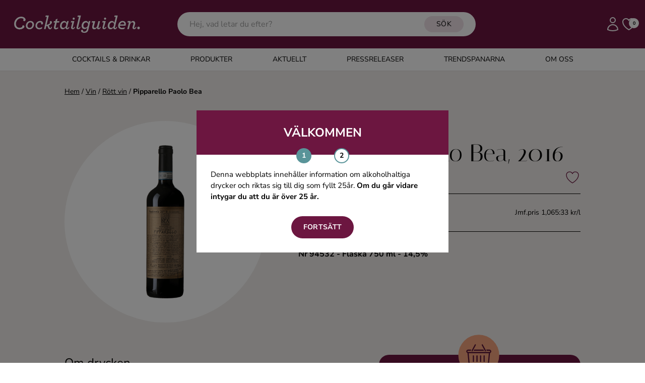

--- FILE ---
content_type: text/html; charset=UTF-8
request_url: https://www.cocktailguiden.com/index.php/vin/rott-vin/pipparello-paolo-bea-9453201
body_size: 32863
content:
 <!doctype html>
<html lang="en">
<head>
    <meta charset="UTF-8">
    <meta name="viewport" content="width=device-width, initial-scale=1.0"/>
        <link rel="canonical" href="https://www.cocktailguiden.com/index.php/vin/rott-vin/pipparello-paolo-bea-9453201"/>
    <meta property="og:locale" content="sv_SE"/>
    <meta property="og:title" content="Pipparello Paolo Bea 2016, 750 cl -  | Cocktailguiden"/>
    <meta property="og:description" content=""/>
    <meta property="og:url" content="https://www.cocktailguiden.com/index.php/vin/rott-vin/pipparello-paolo-bea-9453201"/>
    <meta property="og:site_name" content="Cocktailguiden.com"/>
    <meta property="og:type" content="article"/>
    <meta property="og:type" content="product"/>
        <meta property="article:section" content="Rött vin"/>
        <meta property="article:publisher" content="https://www.facebook.com/cocktailguiden.se/"/>
    <meta property="og:image" content="https://barrique.pqcloud.se/storage/products-images/24357/37260725_400-horizontal.jpg"/>
    <meta property="og:image:secure_url" content="https://barrique.pqcloud.se/storage/products-images/24357/37260725_400-horizontal.jpg"/>
    <meta property="og:image:width" content="1200"/>
    <meta property="og:image:height" content="630"/>
    <meta name="twitter:card" content="summary"/>
    <meta name="twitter:description" content=""/>
    <meta name="twitter:title" content="Pipparello Paolo Bea 2016, 750 cl -  | Cocktailguiden"/>
    <meta name="twitter:site" content="@Cocktailguiden"/>
    <meta name="twitter:image" content="https://barrique.pqcloud.se/storage/products-images/24357/37260725_400-horizontal.jpg"/>
    <meta name="twitter:creator" content="@Cocktailguiden"/>
    <script type='application/ld+json'>{"@context":"http:\/\/schema.org","@type":"WebSite","@id":"#website","url":"https:\/\/www.cocktailguiden.com","name":"Cocktailguiden.com","potentialAction":{"@type":"SearchAction","target":"https:\/\/www.cocktailguiden.com\/?sok={search_term_string}","query-input":"required name=search_term_string"}}</script>
    <script type='application/ld+json'>{"@context":"http:\/\/schema.org","@type":"Organization","url":"https:\/\/www.cocktailguiden.com\/index.php\/vin\/rott-vin\/pipparello-paolo-bea-9453201","sameAs":["https:\/\/www.facebook.com\/cocktailguiden.se\/","https:\/\/www.instagram.com\/cocktailguiden\/"],"@id":"#organization","name":"Cocktailguiden.com","logo":"https:\/\/www.cocktailguiden.com\/img\/logotype\/cocktailguiden-icon-cerise-256x256.png"}</script>

    <meta name="description" content="">
    <title>Pipparello Paolo Bea 2016, 750 cl -  | Cocktailguiden</title>
    <meta name="csrf-token" content="5QYI4iLhRlhYJcXzeIJEYlscM9N7fbLFfcHe1uN5">
    <link rel="preconnect" href="https://fonts.bunny.net">
    <link
        href="https://fonts.bunny.net/css?family=italiana:400|nunito-sans:200,200i,300,300i,400,400i,500,500i,600,600i,700,700i,800,800i,900,900i&display=swap"
        rel="stylesheet"/>
    <link rel="icon" type="image/png" href="https://www.cocktailguiden.com/img/logotype/favicon-48x48.png">
    <link rel="preload" as="style" href="https://www.cocktailguiden.com/build/assets/app-BUQvmjV1.css" /><link rel="modulepreload" href="https://www.cocktailguiden.com/build/assets/app-BZNeJgur.js" /><link rel="stylesheet" href="https://www.cocktailguiden.com/build/assets/app-BUQvmjV1.css" data-navigate-track="reload" /><script type="module" src="https://www.cocktailguiden.com/build/assets/app-BZNeJgur.js" data-navigate-track="reload"></script>            <!-- Google Tag Manager -->
            <script>(function (w, d, s, l, i) {
                w[l] = w[l] || [];
                w[l].push({
                    'gtm.start':
                        new Date().getTime(), event: 'gtm.js'
                });
                var f = d.getElementsByTagName(s)[0],
                    j = d.createElement(s), dl = l != 'dataLayer' ? '&l=' + l : '';
                j.async = true;
                j.src =
                    'https://www.googletagmanager.com/gtm.js?id=' + i + dl;
                f.parentNode.insertBefore(j, f);
            })(window, document, 'script', 'dataLayer', 'GTM-53F99KN');</script>
        <!-- End Google Tag Manager -->
    <!-- Livewire Styles --><style >[wire\:loading][wire\:loading], [wire\:loading\.delay][wire\:loading\.delay], [wire\:loading\.inline-block][wire\:loading\.inline-block], [wire\:loading\.inline][wire\:loading\.inline], [wire\:loading\.block][wire\:loading\.block], [wire\:loading\.flex][wire\:loading\.flex], [wire\:loading\.table][wire\:loading\.table], [wire\:loading\.grid][wire\:loading\.grid], [wire\:loading\.inline-flex][wire\:loading\.inline-flex] {display: none;}[wire\:loading\.delay\.none][wire\:loading\.delay\.none], [wire\:loading\.delay\.shortest][wire\:loading\.delay\.shortest], [wire\:loading\.delay\.shorter][wire\:loading\.delay\.shorter], [wire\:loading\.delay\.short][wire\:loading\.delay\.short], [wire\:loading\.delay\.default][wire\:loading\.delay\.default], [wire\:loading\.delay\.long][wire\:loading\.delay\.long], [wire\:loading\.delay\.longer][wire\:loading\.delay\.longer], [wire\:loading\.delay\.longest][wire\:loading\.delay\.longest] {display: none;}[wire\:offline][wire\:offline] {display: none;}[wire\:dirty]:not(textarea):not(input):not(select) {display: none;}:root {--livewire-progress-bar-color: #2299dd;}[x-cloak] {display: none !important;}[wire\:cloak] {display: none !important;}</style>
    <style>
        @media screen and (max-width: 640px) {
            .feedback-container-wrapper {
                position: fixed;
                top: 30%;
                left: 0;
                right: 0;
                display: flex;
                justify-content: center;
                z-index: 9999;
            }
            #feedback-box {
                position: relative;
            }
        }

        @media screen and (max-height: 670px) {
            #feedback-container {
                top: 50% !important;
            }

            .feedback-container-wrapper {
                top: 15px !important;
            }
            #feedback-box {
                top: 15px !important;
            }

        }

        @media screen and (max-height: 443px) {
            #feedback-box {
                display: flex;
            }

            #min-width-description {
                display: block;
                margin-top: 10px;
            }

            #max-width-description {
                display: none;
            }

            #max-width-button {
                display: none;
            }

            #min-width-button {
                display: block;
                margin-top: 10px;
                margin-right: 20px;
            }
        }
    </style>
    <script>
        window.dataLayer = window.dataLayer || [];
        window.pendingEvents = window.pendingEvents || [];
        window._cgCookiesReady = false;

        // Poll until Cookies library loads
        function waitForCookies(cb) {
            if (window.Cookies) {
                window._cgCookiesReady = true;
                cb();
            } else {
                setTimeout(() => waitForCookies(cb), 20); // retry until loaded
            }
        }

        function pushEvent(event) {
            // If Cookies isn't loaded yet, wait until it is
            if (!window._cgCookiesReady) {
                return waitForCookies(() => pushEvent(event));
            }

            // Now Cookies is definitely available
            const consent = Cookies.get('cocktailguiden-cookie-consent-analyze');

            if (consent === 'yes') {
                dataLayer.push(event);
            } else {
                window.pendingEvents.push(event);
            }
        }
    </script>
</head>
<body class="font-body">
    <!-- Google Tag Manager (noscript) -->
    <noscript>
        <iframe src="https://www.googletagmanager.com/ns.html?id=GTM-53F99KN"
                height="0" width="0" style="display:none;visibility:hidden"></iframe>
    </noscript>
    <!-- End Google Tag Manager (noscript) -->
<div
    x-data="{ headerSidebarMenuOpen: false, mobileSearchOpen: false, subMenuOpen: false,
              handleOpenMenu() { this.mobileSearchOpen = !this.mobileSearchOpen;  setTimeout(() => $refs.mobileSearch.focus(), 0);}
     }"
    class="relative sticky top-0 z-100 shadow-sm">
        <div class="bg-purple relative">
        <header class="max-w-screen-xl w-full mx-auto index px-4 py-2 sm:py-4 flex items-center">
            <div class="md:hidden flex justify-start pr-4"
                 x-on:click="headerSidebarMenuOpen = true"
            >
                <svg class="w-10 h-10 cursor-pointer text-white xl:hidden" xmlns="http://www.w3.org/2000/svg" fill="none" viewBox="0 0 24 24" stroke-width="1.5" stroke="currentColor">
    <path stroke-linecap="round" stroke-linejoin="round" d="M3.75 6.75h16.5M3.75 12h16.5m-16.5 5.25H12" />
</svg>
            </div>
            <div
                class="
                flex justify-center w-full
                lg:flex-none lg:justify-start lg:max-w-xs
                mx-2
            "
            >
                <a href="https://www.cocktailguiden.com/index.php" title="Till startsidan">
                    <svg class="h-12 xl:h-16 max-w-full" alt="Cocktailguiden" viewBox="0 0 246 61" fill="none" xmlns="http://www.w3.org/2000/svg">
    <path
        d="M3.87137 30.0809C3.87137 22.6235 9.84674 16.2554 17.1687 16.2554C22.3024 16.2554 25.5005 19.3556 25.5005 22.037C25.5005 23.5452 24.4064 24.8021 23.144 24.8021C21.9658 24.8021 21.04 23.8804 21.04 22.7911C21.04 22.1208 21.4608 21.4504 21.9658 21.1153C21.545 20.1936 19.7776 19.1881 17.0845 19.1881C11.6141 19.1881 7.23777 24.2993 7.23777 29.8295C7.23777 34.4381 9.9309 37.287 14.2231 37.287C16.7479 37.287 19.0202 36.1977 21.1242 34.1867L23.0599 36.1139C20.4509 38.9628 17.4211 40.2197 13.9706 40.2197C8.41601 40.2197 3.87137 36.5328 3.87137 30.0809Z"
        fill="white"/>
    <path
        d="M12.7923 37.5384C15.233 38.7115 18.5994 36.1977 19.3568 35.6112C19.1044 35.1084 19.0202 34.3543 19.2727 33.7678C19.7776 32.7623 20.9559 32.3433 22.05 32.8461C23.2282 33.4326 23.649 34.9409 22.9757 36.3653C21.7975 38.7953 15.5696 41.0576 10.8567 39.8845"
        fill="white"/>
    <path
        d="M26.0055 33.4328C26.0055 28.8242 29.6243 24.3833 34.674 24.3833C39.0503 24.3833 41.4909 27.4836 41.4909 31.1704C41.4909 35.7789 37.872 40.136 32.9066 40.136C28.5303 40.136 26.0055 37.0358 26.0055 33.4328ZM38.377 31.0866C38.377 28.4891 36.6938 26.9808 34.5056 26.9808C31.56 26.9808 29.1194 29.8297 29.1194 33.349C29.1194 36.0303 30.8026 37.5385 32.9908 37.5385C36.0205 37.5385 38.377 34.6896 38.377 31.0866Z"
        fill="white"/>
    <path
        d="M44.1841 33.4328C44.1841 28.5729 48.2237 24.3833 53.0209 24.3833C56.3873 24.3833 58.5754 26.3943 58.5754 28.6567C58.5754 29.9973 57.7338 31.0866 56.4714 31.0866C55.5457 31.0866 54.7041 30.3325 54.7041 29.2432C54.7041 28.8242 54.9565 28.2377 55.3773 27.9025C54.8724 27.316 54.0308 27.0646 52.9367 27.0646C50.1594 27.0646 47.2138 29.4108 47.2138 33.2652C47.2138 35.9465 48.9812 37.6223 51.5901 37.6223C53.3575 37.6223 55.1249 36.952 56.7239 35.6951L56.6398 38.544C55.1249 39.6333 53.3575 40.2198 51.3377 40.2198C47.3821 40.136 44.1841 37.6223 44.1841 33.4328Z"
        fill="white"/>
    <path
        d="M60.427 39.8845L65.8132 16.7582H62.9518L63.6251 14.1606H69.4321L65.2241 32.0082C69.4321 30.4999 71.5361 29.1593 72.2094 28.1538C71.6203 27.8186 71.2836 27.1483 71.2836 26.5617C71.2836 25.4725 72.2094 24.5508 73.3035 24.5508C74.3975 24.5508 75.4075 25.4725 75.4075 26.8131C75.4075 29.0755 73.1351 31.1703 69.4321 32.9299L70.947 36.3653C71.2836 37.1194 71.4519 37.5384 71.7044 37.7898C71.9569 38.0411 72.1252 38.1249 72.3777 38.1249C72.8827 38.1249 73.3876 37.5384 73.9767 35.276L75.4075 35.695C74.5659 39.3818 73.2193 40.1359 71.6203 40.1359C70.947 40.1359 70.2737 39.9683 69.6004 39.4656C69.0955 39.0466 68.6747 38.3763 68.2539 37.5384L66.5707 33.6002C65.9815 33.8516 65.3083 34.0192 64.7191 34.2705L63.3726 39.8845H60.427Z"
        fill="white"/>
    <path
        d="M84.4968 27.3159L82.5611 35.1084C82.3928 35.6112 82.3086 36.1139 82.3086 36.4491C82.3086 37.287 82.8136 37.7898 83.4868 37.7898C84.3284 37.7898 85.0017 37.4546 86.5166 36.4491L87.6107 37.9573C85.5908 39.717 83.9918 40.2197 82.4769 40.2197C80.6254 40.2197 79.1105 39.1304 79.1105 37.0356C79.1105 36.5329 79.1947 35.9464 79.363 35.1922L81.2987 27.3996H78.5214L79.1105 24.8021H81.8878L82.7294 21.3667L86.0958 20.1936L84.9176 24.8021H89.5464L88.8731 27.3996H84.4968V27.3159Z"
        fill="white"/>
    <path
        d="M90.6404 34.1031C90.6404 28.908 94.2593 24.3833 98.6357 24.3833C100.908 24.3833 102.675 26.0591 103.18 27.9863L104.19 24.6347H107.052L104.359 35.4437C104.19 36.1141 104.106 36.6168 104.106 36.952C104.106 37.6223 104.443 38.0413 105.032 38.0413C105.621 38.0413 106.294 37.5385 107.052 35.6113L108.398 36.1141C107.472 39.1306 105.873 40.136 104.19 40.136C102.423 40.136 101.245 38.8792 101.245 37.0358V36.8682C99.8981 38.6278 98.1307 40.136 95.7742 40.136C92.7444 40.136 90.6404 37.7899 90.6404 34.1031ZM102.507 30.8352C102.507 28.5729 101.413 27.0646 99.0565 27.0646C96.1108 27.0646 93.8385 30.2487 93.8385 33.6841C93.8385 35.8627 94.9326 37.4547 97.0366 37.4547C100.151 37.4547 102.507 34.1031 102.507 30.8352Z"
        fill="white"/>
    <path
        d="M111.596 37.0357C111.596 36.6168 111.68 35.9465 111.849 35.3599L113.953 27.2322H111.091L111.765 24.6346H117.74L114.879 35.3599C114.71 35.9465 114.626 36.533 114.626 36.8682C114.626 37.5385 114.963 37.9574 115.552 37.9574C116.225 37.9574 116.898 37.4547 117.656 35.5275L119.002 36.0302C118.077 39.0467 116.562 40.0522 114.71 40.0522C112.775 40.0522 111.596 38.8791 111.596 37.0357ZM114.542 20.0261C114.542 18.9368 115.468 18.0151 116.562 18.0151C117.656 18.0151 118.582 18.9368 118.582 20.0261C118.582 21.1154 117.656 22.0371 116.562 22.0371C115.468 22.1209 114.542 21.1992 114.542 20.0261Z"
        fill="white"/>
    <path
        d="M121.864 37.0356C121.864 36.6167 121.948 36.0301 122.116 35.4436L126.493 16.7582H123.631L124.304 14.1606H130.196L125.23 35.4436C125.062 36.0301 124.978 36.6167 124.978 36.9519C124.978 37.706 125.314 38.0411 125.904 38.0411C126.577 38.0411 127.25 37.5384 128.008 35.6112L129.354 36.1139C128.428 39.1304 126.913 40.1359 125.146 40.1359C122.958 40.0521 121.864 38.879 121.864 37.0356Z"
        fill="white"/>
    <path
        d="M131.458 45.1635C130.785 44.4932 130.532 43.9067 130.532 43.1525C130.532 41.8957 131.374 41.0578 132.468 41.0578C133.562 41.0578 134.32 41.8957 134.32 42.9849C134.32 43.3201 134.235 43.6553 134.067 43.9067C134.488 44.158 135.414 44.4932 136.592 44.4932C138.023 44.4932 139.033 44.0742 139.958 43.2363C140.8 42.4822 141.305 41.2253 141.641 39.5495L142.315 36.7006C140.968 38.544 139.201 39.7171 137.097 39.7171C133.646 39.7171 131.542 37.2871 131.542 33.6003C131.542 28.6567 134.993 24.3833 139.622 24.3833C142.231 24.3833 143.83 26.1429 144.335 27.8187L145.26 24.5509H148.122L144.503 40.2198C144.082 42.2308 143.409 43.7391 142.315 44.9121C140.968 46.2528 139.201 46.8393 136.76 46.8393C134.656 46.9231 132.384 46.0014 131.458 45.1635ZM143.745 30.7514C143.745 28.4891 142.231 27.1484 140.042 27.1484C137.097 27.1484 134.825 29.9973 134.825 33.4328C134.825 35.6951 136.339 37.1196 138.443 37.1196C141.473 37.0358 143.745 34.0193 143.745 30.7514Z"
        fill="white"/>
    <path
        d="M157.295 24.6345L154.939 33.8516C154.855 34.3543 154.686 34.857 154.686 35.3598C154.686 36.7005 155.528 37.5384 156.79 37.5384C158.81 37.5384 160.493 35.9463 161.251 32.9299L163.271 24.7183H166.385L163.691 35.4436C163.523 36.1139 163.439 36.6167 163.439 36.9518C163.439 37.6222 163.776 38.0411 164.365 38.0411C164.954 38.0411 165.627 37.5384 166.385 35.6112L167.731 36.1139C166.805 39.1304 165.206 40.1359 163.523 40.1359C161.756 40.1359 160.578 38.879 160.578 37.0356V36.7005C159.315 38.7952 157.464 40.2197 155.444 40.2197C153.256 40.2197 151.488 38.7114 151.488 36.1977C151.488 35.4436 151.657 34.5219 151.825 33.684L153.424 27.3996H150.562L151.236 24.8021H157.295V24.6345Z"
        fill="white"/>
    <path
        d="M171.013 37.0357C171.013 36.6168 171.098 35.9465 171.266 35.3599L173.37 27.2322H170.508L171.182 24.6346H177.157L174.296 35.3599C174.127 35.9465 174.043 36.533 174.043 36.8682C174.043 37.5385 174.38 37.9574 174.969 37.9574C175.642 37.9574 176.315 37.4547 177.073 35.5275L178.419 36.0302C177.494 39.0467 175.979 40.0522 174.127 40.0522C172.107 40.0522 171.013 38.8791 171.013 37.0357ZM173.959 20.0261C173.959 18.9368 174.885 18.0151 175.979 18.0151C177.073 18.0151 177.999 18.9368 177.999 20.0261C177.999 21.1154 177.073 22.0371 175.979 22.0371C174.885 22.1209 173.959 21.1992 173.959 20.0261Z"
        fill="white"/>
    <path
        d="M188.939 24.3832C191.212 24.3832 192.979 26.059 193.568 27.9025L196.177 16.6744H193.316L193.989 14.0769H199.88L194.831 35.4437C194.662 36.114 194.578 36.6167 194.578 36.9519C194.578 37.6222 194.831 38.0412 195.42 38.0412C196.009 38.0412 196.682 37.5384 197.44 35.6112L198.786 36.114C197.86 39.1305 196.261 40.136 194.578 40.136C192.727 40.136 191.633 38.8791 191.633 37.0357V36.8681C190.37 38.7115 188.519 40.136 186.246 40.136C183.217 40.136 180.944 37.706 180.944 34.103C180.944 28.8242 184.563 24.3832 188.939 24.3832ZM192.895 30.8351C192.895 28.5728 191.633 27.0645 189.36 27.0645C186.415 27.0645 184.142 30.2486 184.142 33.684C184.142 35.8626 185.321 37.4547 187.425 37.4547C190.454 37.4547 192.895 34.2706 192.895 30.8351Z"
        fill="white"/>
    <path
        d="M203.667 33.2652V33.7679C203.667 36.0303 205.519 37.5385 208.296 37.5385C209.895 37.5385 211.41 37.2034 213.346 36.1979L212.757 39.0468C211.158 39.8009 209.895 40.136 207.707 40.136C204.088 40.136 200.722 37.8737 200.722 33.6841C200.722 28.5729 204.509 24.3833 209.054 24.3833C212.757 24.3833 215.197 26.4781 215.197 30.0811C215.197 31.0028 215.029 32.0921 214.608 33.2652H203.667ZM204.088 31.0028H211.999C212.168 30.5838 212.252 30.1649 212.252 29.6621C212.252 28.0701 211.158 26.897 208.97 26.897C206.781 26.897 204.93 28.6567 204.088 31.0028Z"
        fill="white"/>
    <path
        d="M227.906 37.0358C227.906 36.533 227.99 35.8627 228.158 35.2762L229.505 30.6676C229.673 30.0811 229.757 29.5784 229.757 29.1594C229.757 27.8187 228.831 26.9808 227.485 26.9808C225.633 26.9808 223.866 28.5729 223.024 31.5893L221.004 39.8009H217.891L221.089 27.2322H218.227L218.9 24.6347H224.371L223.529 28.1539C224.708 26.0591 226.727 24.3833 228.831 24.3833C231.188 24.3833 232.955 25.9753 232.955 28.6567C232.955 29.4108 232.787 30.2487 232.534 31.0866L231.188 35.5275C231.104 35.9465 230.935 36.4492 230.935 36.7844C230.935 37.4547 231.272 37.8737 231.861 37.8737C232.45 37.8737 233.124 37.3709 233.881 35.4437L235.228 35.9465C234.386 38.7116 232.955 39.9685 231.104 39.9685C229 40.0523 227.906 38.7954 227.906 37.0358Z"
        fill="white"/>
    <path
        d="M236.827 37.6221C236.827 36.2815 237.921 35.1084 239.267 35.1084C240.614 35.1084 241.708 36.1977 241.708 37.6221C241.708 39.0466 240.614 40.1359 239.267 40.1359C237.921 40.1359 236.827 38.9628 236.827 37.6221Z"
        fill="white"/>
</svg>
                </a>
            </div>
            <div class="flex-auto justify-center hidden lg:block">
                <div class="m-auto">
                                        <div wire:snapshot="{&quot;data&quot;:{&quot;keyword&quot;:&quot;&quot;,&quot;hints&quot;:[[],{&quot;s&quot;:&quot;arr&quot;}],&quot;hideHints&quot;:false},&quot;memo&quot;:{&quot;id&quot;:&quot;pYT1uGbZVrN0UCDaBnMq&quot;,&quot;name&quot;:&quot;front.search.hints-input&quot;,&quot;path&quot;:&quot;vin\/rott-vin\/pipparello-paolo-bea-9453201&quot;,&quot;method&quot;:&quot;GET&quot;,&quot;children&quot;:[],&quot;scripts&quot;:[],&quot;assets&quot;:[],&quot;errors&quot;:[],&quot;locale&quot;:&quot;sv&quot;},&quot;checksum&quot;:&quot;0372f596f78b0669f2976bd869cf823c5a0b27f7c7cd7acce0b4687fbc857b32&quot;}" wire:effects="{&quot;listeners&quot;:[&quot;outsideClick&quot;]}" wire:id="pYT1uGbZVrN0UCDaBnMq" class="relative" id="main-search-box" wire:clickaway="hideHints">
    <form method="get" id="hintsForm" action="https://www.cocktailguiden.com/index.php/sok" class="relative">
        <input class="rounded-full py-3 pr-[110px] px-6 w-full outline-none" type="text" name="search"
               placeholder="Hej, vad letar du efter?" wire:model.live="keyword" wire:click="showHints"
               required="required"
        />

        <button type="submit" class="secondary-button absolute right-6 py-1.5 top-2 text-sm text-black">SÖK</button>
        <!--[if BLOCK]><![endif]--><!--[if ENDBLOCK]><![endif]-->
    </form>
</div>

                                    </div>
            </div>
            <div class="flex justify-end lg:max-w-xs lg:w-full gap-x-1 xl:gap-x-3">
                <svg id="search-button" @click="handleOpenMenu" class="h-8 xl:h-8 text-white cursor-pointer lg:hidden"  xmlns="http://www.w3.org/2000/svg" fill="none" viewBox="0 0 24 24" stroke-width="1.5" stroke="currentColor">
    <path stroke-linecap="round" stroke-linejoin="round" d="M21 21l-5.197-5.197m0 0A7.5 7.5 0 105.196 5.196a7.5 7.5 0 0010.607 10.607z" />
</svg>
                <a href="https://www.cocktailguiden.com/index.php/login" class="hidden md:inline-block" title="Logga in">
                    <svg class="h-8 xl:h-8 text-white" alt="Logga in" xmlns="http://www.w3.org/2000/svg" fill="none" viewBox="0 0 24 24" stroke-width="1.5" stroke="currentColor">
    <path stroke-linecap="round" stroke-linejoin="round" d="M15.75 6a3.75 3.75 0 11-7.5 0 3.75 3.75 0 017.5 0zM4.501 20.118a7.5 7.5 0 0114.998 0A17.933 17.933 0 0112 21.75c-2.676 0-5.216-.584-7.499-1.632z" />
</svg>
                </a>
                <a href="https://www.cocktailguiden.com/index.php/mina-favoriter" title="Till mina favoriter" class="relative">
                    <svg class="h-8 xl:h-8 text-white" header="true" alt="Mina favoriter" xmlns="http://www.w3.org/2000/svg" fill="none" viewBox="0 0 24 24" stroke-width="1.5" stroke="currentColor">
        <path stroke-linecap="round" stroke-linejoin="round" d="M21 8.25c0-2.485-2.099-4.5-4.688-4.5-1.935 0-3.597 1.126-4.312 2.733-.715-1.607-2.377-2.733-4.313-2.733C5.1 3.75 3 5.765 3 8.25c0 7.22 9 12 9 12s9-4.78 9-12z" />
    </svg>
                                        <div
                        id="favorites-count"
                        class="absolute top-[4px] right-[-4px] w-5 h-5 rounded-full inline-flex items-center justify-center bg-white font-bold text-black text-[9px]"
                    >0</div>
                </a>
            </div>
        </header>
    </div>

    <div class="lg:hidden absolute top-full w-full z-100" x-show="mobileSearchOpen" x-transition>
                    <div wire:snapshot="{&quot;data&quot;:{&quot;keyword&quot;:&quot;&quot;,&quot;hints&quot;:[[],{&quot;s&quot;:&quot;arr&quot;}],&quot;hideHints&quot;:false},&quot;memo&quot;:{&quot;id&quot;:&quot;g5hRf3jMdCi6iMerQguH&quot;,&quot;name&quot;:&quot;front.search.mobile-search-hints&quot;,&quot;path&quot;:&quot;vin\/rott-vin\/pipparello-paolo-bea-9453201&quot;,&quot;method&quot;:&quot;GET&quot;,&quot;children&quot;:[],&quot;scripts&quot;:[],&quot;assets&quot;:[],&quot;errors&quot;:[],&quot;locale&quot;:&quot;sv&quot;},&quot;checksum&quot;:&quot;1b807ed9ef1fddcebe79cc76b370403fd3ca2c35deced43c71df9c2c89c137cd&quot;}" wire:effects="{&quot;listeners&quot;:[&quot;outsideClick&quot;]}" wire:id="g5hRf3jMdCi6iMerQguH" class="relative" id="main-search-mobile-box" wire:clickaway="hideHints">
    <form method="get" id="mobileSearchForm" action="https://www.cocktailguiden.com/index.php/sok" class="bg-white flex relative">
        <button type="submit" class="px-8 pr-4">
            <svg @click="handleOpenMenu" class="h-8 text-black cursor-pointer"  xmlns="http://www.w3.org/2000/svg" fill="none" viewBox="0 0 24 24" stroke-width="1.5" stroke="currentColor">
    <path stroke-linecap="round" stroke-linejoin="round" d="M21 21l-5.197-5.197m0 0A7.5 7.5 0 105.196 5.196a7.5 7.5 0 0010.607 10.607z" />
</svg>
        </button>
        <input class="py-8 w-full outline-none" x-ref="mobileSearch"
               type="text" name="search"
               placeholder="Hej, vad letar du efter?" wire:model.live="keyword" wire:click="showHints"
               required="required"
        />

        <button type="button" class="px-8 pl-4">
            <svg
    @click="mobileSearchOpen=!mobileSearchOpen" class="h-8 text-black cursor-pointer"
    xmlns="http://www.w3.org/2000/svg" fill="none" viewBox="0 0 24 24" stroke-width="1.5" stroke="currentColor">
    <path stroke-linecap="round" stroke-linejoin="round" d="M6 18L18 6M6 6l12 12" />
</svg>
        </button>
        <!--[if BLOCK]><![endif]--><!--[if ENDBLOCK]><![endif]-->
    </form>
</div>
            </div>

    <div class="hidden md:block bg-white">
        <nav class="flex justify-center header-menu uppercase">
                            <div class="flex hover:bg-drinks hover:text-white ">
                    <a
                        class="flex-grow py-3 px-3 lg:px-10 text-sm "
                        id="1"
                                                    href="#"
                            @click="$event.preventDefault(), subMenuOpen = 1, headerSidebarMenuOpen = true"
                                                                                                 title="Cocktails &amp; Drinkar"                     >
                        Cocktails &amp; Drinkar
                    </a>
                </div>
                            <div class="flex hover:bg-products hover:text-black ">
                    <a
                        class="flex-grow py-3 px-3 lg:px-10 text-sm "
                        id="6"
                                                    href="https://www.cocktailguiden.com/alla-produkter"
                                                                                                 title="Produkter"                     >
                        Produkter
                    </a>
                </div>
                            <div class="flex hover:bg-news hover:text-white ">
                    <a
                        class="flex-grow py-3 px-3 lg:px-10 text-sm "
                        id="7"
                                                    href="https://www.cocktailguiden.com/aktuellt"
                                                                                                 title="Nyheter"                     >
                        Aktuellt
                    </a>
                </div>
                            <div class="flex hover:bg-press ">
                    <a
                        class="flex-grow py-3 px-3 lg:px-10 text-sm "
                        id="28"
                                                    href="https://www.cocktailguiden.com/pressreleaser"
                                                                                                 title="Pressreleaser"                     >
                        Pressreleaser
                    </a>
                </div>
                            <div class="flex hover:bg-trends ">
                    <a
                        class="flex-grow py-3 px-3 lg:px-10 text-sm "
                        id="27"
                                                    href="https://www.cocktailguiden.com/trendspanare"
                                                                                                 title="Trendspanarna"                     >
                        Trendspanarna
                    </a>
                </div>
                            <div class="flex hover:bg-about hover:text-white ">
                    <a
                        class="flex-grow py-3 px-3 lg:px-10 text-sm "
                        id="8"
                                                    href="https://www.cocktailguiden.com/om-oss"
                                                                                                 title="Om oss"                     >
                        Om oss
                    </a>
                </div>
                            <div class="flex hidden ">
                    <a
                        class="flex-grow py-3 px-3 lg:px-10 text-sm "
                        id="9"
                                                    href="https://www.cocktailguiden.com"
                                                                                                 title="Hem"                     >
                        Hem
                    </a>
                </div>
                    </nav>
    </div>
    <div
        x-cloak
        x-show="headerSidebarMenuOpen"
        x-on:click="headerSidebarMenuOpen = false; setTimeout(() => subMenuOpen = false, 400)"
        class="backdrop-brightness-50  inset-0 fixed z-50"
></div>
<div
    x-cloak
    :class="headerSidebarMenuOpen ? 'left-0' : 'left-[-400px]'"
    class="headerSidebarMenu fixed top-0 bottom-0 bg-white w-full z-100 overflow-auto custom-scroll transition-all duration-300 overflow-x-hidden"
>

    <div class="bg-purple py-6 px-8 text-white flex">

        <div class="font-bold flex-grow self-center">Meny</div>









        <svg
    x-on:click="headerSidebarMenuOpen = false; setTimeout(() => subMenuOpen = false, 400)" class="w-8 h-8"
    xmlns="http://www.w3.org/2000/svg" fill="none" viewBox="0 0 24 24" stroke-width="1.5" stroke="currentColor">
    <path stroke-linecap="round" stroke-linejoin="round" d="M6 18L18 6M6 6l12 12" />
</svg>


    </div>


                                <div class="flex items-stretch border-b-1 uppercase  ">
                    <a
                        id="1"
                        class="flex-grow
                            py-4 px-8 cursor-pointer text-sm
                            
                        "
                                                    href="#"
                            @click="$event.preventDefault(), subMenuOpen = subMenuOpen === 1 ? null : 1"
                                                                                                 title="Cocktails &amp; Drinkar"                     >
                        Cocktails &amp; Drinkar
                    </a>
                                            <div class="py-4 px-8 flex-initial self-center cursor-pointer relative -top-[2px]" @click="subMenuOpen = subMenuOpen === 1 ? null : 1">
                            <svg class="-rotate-90"
     width="15" height="8" viewBox="0 0 15 8"
     fill="none" xmlns="http://www.w3.org/2000/svg">
    <path
        d="M1.00004 0.999999L6.21516 6.2699C6.83106 6.89227 7.83889 6.89227 8.45479 6.2699L13.6699 1"
        stroke="black" stroke-miterlimit="10" stroke-linecap="round"
        stroke-linejoin="round"/>
</svg>
                        </div>
                                    </div>
                                    <div class="top-[80px] z-50 absolute min-h-[calc(100%-80px)] w-full bg-white transition-all duration-300" x-cloak :class="subMenuOpen === 1 ? 'left-0' : 'left-[400px]'">
                        <div class="flex items-stretch font-bold">

                            <svg
    class="h-6 w-6  cursor-pointer my-6 ml-4" @click="subMenuOpen = subMenuOpen === 1 ? null : 1"
    xmlns="http://www.w3.org/2000/svg" fill="none" viewBox="0 0 24 24" stroke-width="1.5" stroke="currentColor">
    <path stroke-linecap="round" stroke-linejoin="round" d="M10.5 19.5L3 12m0 0l7.5-7.5M3 12h18" />
</svg>
                            <a
                                id="1"
                                class="flex-grow
                                flex items-center
                                leading-[normal]
                                py-6 pl-4 pr-8 uppercase text-sm
                                
                            "
                                href="https://www.cocktailguiden.com/alla-drinkar"
                                                                                                 title="Cocktails &amp; Drinkar"                             >
                                Cocktails &amp; Drinkar
                            </a>
                        </div>
                                                    <div class="flex items-stretch border-b-1">
                                <a
                                    class="flex-grow py-4 pl-14 pr-8"
                                    href="https://www.cocktailguiden.com/alla-drinkar"
                                                                                                             title="Alla cocktails &amp; drinkar"                                 >
                                    Alla cocktails &amp; drinkar
                                </a>
                            </div>
                                                    <div class="flex items-stretch border-b-1">
                                <a
                                    class="flex-grow py-4 pl-14 pr-8"
                                    href="https://www.cocktailguiden.com/alkoholfritt"
                                                                                                             title="Alkoholfria drinkar och produkter"                                 >
                                    Alkoholfritt
                                </a>
                            </div>
                                                    <div class="flex items-stretch border-b-1">
                                <a
                                    class="flex-grow py-4 pl-14 pr-8"
                                    href="https://www.cocktailguiden.com/champagne"
                                                                                                             title="Champagne"                                 >
                                    Champagne
                                </a>
                            </div>
                                                    <div class="flex items-stretch border-b-1">
                                <a
                                    class="flex-grow py-4 pl-14 pr-8"
                                    href="https://www.cocktailguiden.com/cocktails"
                                                                                                             title="Alla våra cocktails"                                 >
                                    Cocktails
                                </a>
                            </div>
                                                    <div class="flex items-stretch border-b-1">
                                <a
                                    class="flex-grow py-4 pl-14 pr-8"
                                    href="https://www.cocktailguiden.com/sprit/gin-genever/gin"
                                                                                                             title="Gin"                                 >
                                    Gin
                                </a>
                            </div>
                                                    <div class="flex items-stretch border-b-1">
                                <a
                                    class="flex-grow py-4 pl-14 pr-8"
                                    href="https://www.cocktailguiden.com/kaffe"
                                                                                                             title="Kaffe"                                 >
                                    Kaffe
                                </a>
                            </div>
                                                    <div class="flex items-stretch border-b-1">
                                <a
                                    class="flex-grow py-4 pl-14 pr-8"
                                    href="https://www.cocktailguiden.com/konjak"
                                                                                                             title="Konjak"                                 >
                                    Konjak
                                </a>
                            </div>
                                                    <div class="flex items-stretch border-b-1">
                                <a
                                    class="flex-grow py-4 pl-14 pr-8"
                                    href="https://www.cocktailguiden.com/sprit/likor"
                                                                                                             title="Likör"                                 >
                                    Likör
                                </a>
                            </div>
                                                    <div class="flex items-stretch border-b-1">
                                <a
                                    class="flex-grow py-4 pl-14 pr-8"
                                    href="https://www.cocktailguiden.com/rom"
                                                                                                             title="Rom"                                 >
                                    Rom
                                </a>
                            </div>
                                                    <div class="flex items-stretch border-b-1">
                                <a
                                    class="flex-grow py-4 pl-14 pr-8"
                                    href="https://www.cocktailguiden.com/shots"
                                                                                                             title="Shots"                                 >
                                    Shots
                                </a>
                            </div>
                                                    <div class="flex items-stretch border-b-1">
                                <a
                                    class="flex-grow py-4 pl-14 pr-8"
                                    href="https://www.cocktailguiden.com/sprit/tequila-mezcal/tequila"
                                                                                                             title="Tequila"                                 >
                                    Tequila
                                </a>
                            </div>
                                                    <div class="flex items-stretch border-b-1">
                                <a
                                    class="flex-grow py-4 pl-14 pr-8"
                                    href="https://www.cocktailguiden.com/sprit/vodka-okryddat-brannvin/vodka"
                                                                                                             title="Vodka"                                 >
                                    Vodka
                                </a>
                            </div>
                                                    <div class="flex items-stretch border-b-1">
                                <a
                                    class="flex-grow py-4 pl-14 pr-8"
                                    href="https://www.cocktailguiden.com/sprit/whisky"
                                                                                                             title="Whisky"                                 >
                                    Whisky
                                </a>
                            </div>
                                                    <div class="flex items-stretch border-b-1">
                                <a
                                    class="flex-grow py-4 pl-14 pr-8"
                                    href="https://www.cocktailguiden.com/ingredienser"
                                                                                                             title="INGREDIENSER I VÅRA COCKTAILS &amp; DRINKAR"                                 >
                                    Ingredienser
                                </a>
                            </div>
                                                <div class="flex py-6 px-8 justify-center align-center -ml-6 cursor-pointer hidden" @click="subMenuOpen = null">
                            <div class="flex-initial self-center cursor-pointer pl-2 rotate-180">
                                <svg class="-rotate-90" @click="subMenuOpen = subMenuOpen === 1 ? null : 1"
     width="15" height="8" viewBox="0 0 15 8"
     fill="none" xmlns="http://www.w3.org/2000/svg">
    <path
        d="M1.00004 0.999999L6.21516 6.2699C6.83106 6.89227 7.83889 6.89227 8.45479 6.2699L13.6699 1"
        stroke="black" stroke-miterlimit="10" stroke-linecap="round"
        stroke-linejoin="round"/>
</svg>
                            </div>
                            TILLBAKA
                        </div>

                    </div>
                                            <div class="flex items-stretch border-b-1 uppercase  ">
                    <a
                        id="6"
                        class="flex-grow
                            py-4 px-8 cursor-pointer text-sm
                            
                        "
                                                    href="https://www.cocktailguiden.com/alla-produkter"
                                                                                                 title="Produkter"                     >
                        Produkter
                    </a>
                                    </div>
                                            <div class="flex items-stretch border-b-1 uppercase  ">
                    <a
                        id="7"
                        class="flex-grow
                            py-4 px-8 cursor-pointer text-sm
                            
                        "
                                                    href="https://www.cocktailguiden.com/aktuellt"
                                                                                                 title="Nyheter"                     >
                        Aktuellt
                    </a>
                                    </div>
                                            <div class="flex items-stretch border-b-1 uppercase  ">
                    <a
                        id="28"
                        class="flex-grow
                            py-4 px-8 cursor-pointer text-sm
                            
                        "
                                                    href="https://www.cocktailguiden.com/pressreleaser"
                                                                                                 title="Pressreleaser"                     >
                        Pressreleaser
                    </a>
                                    </div>
                                            <div class="flex items-stretch border-b-1 uppercase  ">
                    <a
                        id="27"
                        class="flex-grow
                            py-4 px-8 cursor-pointer text-sm
                            
                        "
                                                    href="https://www.cocktailguiden.com/trendspanare"
                                                                                                 title="Trendspanarna"                     >
                        Trendspanarna
                    </a>
                                    </div>
                                            <div class="flex items-stretch border-b-1 uppercase  ">
                    <a
                        id="8"
                        class="flex-grow
                            py-4 px-8 cursor-pointer text-sm
                            
                        "
                                                    href="https://www.cocktailguiden.com/om-oss"
                                                                                                 title="Om oss"                     >
                        Om oss
                    </a>
                                    </div>
                                            <div class="flex items-stretch border-b-1 uppercase  ">
                    <a
                        id="9"
                        class="flex-grow
                            py-4 px-8 cursor-pointer text-sm
                            
                        "
                                                    href="https://www.cocktailguiden.com"
                                                                                                 title="Hem"                     >
                        Hem
                    </a>
                                    </div>
                            
    </div>


</div>
<div x-data="{ hideAdCookie: Cookies.get('cocktailguiden-takeover-ad'), onBoardingCompleteCookie: Cookies.get('cocktailguiden-age-and-privacy-onboarding') }">
        <div x-data="OnboardingPrivacy()" x-cloak x-show="open"
     class="fixed top-0 left-0 right-0 bottom-0 z-100 backdrop-brightness-50">
    <div
        class="w-full md:max-w-[500px] bg-white absolute bottom-0 left-0 md:top-1/2 md:left-1/2 md:bottom-auto md:-translate-y-2/4 md:-translate-x-2/4">
        <div class="relative p-7 bg-purple">
            <div class="text-center font-bold uppercase text-2xl text-white">
                <span x-show="step === 1">Välkommen</span>
                <span x-show="step === 2">COOKIES OCH PERSONUPPGIFTER</span>
            </div>
            <div class="w-[150px] absolute -bottom-[17px] left-1/2 -translate-x-2/4">
                <ul class="progressbar">
                    <li @click="step = 1"
                        class="active-onboarding-tab cursor-pointer w-1/2 float-left text-sm font-bold relative text-center text-black after:content-['1'] after:w-[30px] after:h-[30px]
                                after:border-2 after:border-solid after:border-drinks after:bg-white after:m-auto after:rounded-full after:flex after:justify-center after:items-center"></li>
                    <li @click="step = 2" :class="step === 2 && 'active-onboarding-tab'"
                        class="cursor-pointer w-1/2 float-left text-sm font-bold relative text-center text-black after:content-['2'] after:w-[30px] after:h-[30px]
                                after:border-2 after:border-solid after:border-drinks after:bg-white after:m-auto after:rounded-full after:flex after:justify-center after:items-center"></li>
                </ul>
            </div>
        </div>
        <div>
            <div class="p-7 text-[15px]">
                <p x-show="step === 1">Denna webbplats innehåller information om alkoholhaltiga drycker och riktas sig
                    till dig som fyllt 25år. <span
                        class="font-bold">Om du går vidare intygar du att du är över 25 år.</span>
                </p>
                <p x-show="step === 2">
                    Cocktailguiden.com använder cookies och behandlar personuppgifter för att leverera tjänster
                    till dig,
                    vidareutveckla våra tjänster, tipsa dig om relevanta viner och ge dig relevant marknadsföring hos
                    oss eller via Facebook och Google.
                </p>
            </div>
            <div class="p-7 pt-0 flex justify-center">
                <a href="https://www.cocktailguiden.com/index.php/privacy/installningar-for-personuppgifter" x-data="{}"
                   @click="document.cookie = 'privacyRedirect=https://www.cocktailguiden.com/index.php/vin/rott-vin/pipparello-paolo-bea-9453201; path=/'"
                   class="secondary-button mr-6" x-show="step === 2">MINA VAL</a>
                <div x-show="step === 1" @click="step = 2" class="primary-button w-auto privacy-go-to-2">Fortsätt</div>
                <div @click="() => {completeOnboarding(); onBoardingCompleteCookie = Cookies.get('cocktailguiden-age-and-privacy-onboarding')}" x-show="step === 2" class="primary-button w-auto privacy-go-to-2">
                    ACCEPTERA
                </div>
            </div>
        </div>
    </div>
</div>
</div>

<main class="relative">
    
    
    
    
    
    
    <div class="bg-sand p-4 sm:p-8" x-data="{ expandedTaste: false, expandedPairings: false }">
        <div class="container max-w-screen-lg mx-auto ">
            <div class="text-sm">
    <a href="/" class="underline">Hem</a> /
                        <a href="https://www.cocktailguiden.com/index.php/vin"
               class="underline ">Vin</a> /
                                <a href="https://www.cocktailguiden.com/index.php/vin/rott-vin"
               class="underline ">Rött vin</a> /
                                <span class="font-bold">Pipparello Paolo Bea</span>
            </div>
            <div class="flex mt-12 flex-col md:flex-row">
                <div
                    class="flex justify-center items-center mx-auto max-w-full
                    h-[340px] w-[340px] sm:h-[400px] sm:w-[400px]
                    [&>img]:max-h-[273px] [&>img]:max-w-[162px]
                    sm:[&>img]:max-h-[304px] sm:[&>img]:max-w-[176px]
                    [&>.default-image]:h-[70%] [&>.default-image]:relative [&>.default-image]:z-10
                    after:content-[''] after:block after:w-[340px] after:h-[340px] sm:after:w-[400px]
                    sm:after:h-[400px] after:rounded-full after:absolute after:bg-white">
                    <img loading="lazy" style="" srcset="https://barrique.pqcloud.se/storage/products-images/24357/37260725_400___media_library_original_400_800.png 400w, https://barrique.pqcloud.se/storage/products-images/24357/37260725_400___media_library_original_334_668.png 334w, https://barrique.pqcloud.se/storage/products-images/24357/37260725_400___media_library_original_280_560.png 280w, https://barrique.pqcloud.se/storage/products-images/24357/37260725_400___media_library_original_234_468.png 234w, https://barrique.pqcloud.se/storage/products-images/24357/37260725_400___media_library_original_195_390.png 195w, https://barrique.pqcloud.se/storage/products-images/24357/37260725_400___media_library_original_163_326.png 163w, [data-uri] 32w" src="https://barrique.pqcloud.se/storage/products-images/24357/37260725_400.png" alt="Pipparello Paolo Bea, 2016" class="mx-auto z-10 relative"/>
                </div>
                <div class="flex-1 mt-6 md:mt-0 md:ml-16">
                    <div class="flex gap-2 mb-2">
                                                                    </div>
                    <div class="text-products uppercase pb-2 font-bold">
                                                    Rött vin
                                            </div>
                    <h1 class="text-5xl pb-2 font-serif">
                        Pipparello Paolo Bea, 2016
                    </h1>

                    <div class="[&>.fi]:bg-cover flex items-center pb-4">
                        <span class="w-5 h-5 bg-no-repeat bg-cover rounded-full inline-block shadow fi fi-it"></span>
                        <span class="pl-2">
                            Italien
                                                            , Umbrien
                                                                                        , Montefalco
                                                    </span>
                        <div class="[&>.add-to-favourite]:static ml-auto">
                            <div class=" z-10 absolute hover:scale-95 cursor-pointer add-to-favourite"
     id="favourite-products-31569-container"
     onclick="handleFavourite({
         id:'favourite-products-31569',
         type:'products',
         modelId:'31569',
         isFavourite:''
         })">
    <svg
    class="favorites heart-icon-v3 w-10 h-10 text-purple h-7 w-7 sm:w-8 sm:h-8" id="favourite-products-31569" line-stroke="1"
    xmlns="http://www.w3.org/2000/svg" fill="none" viewBox="0 0 24 24"  stroke="currentColor"
     class="w-10 h-10 favorites heart-icon-v3 text-purple">
    <path stroke-linecap="round" stroke-linejoin="round" d="M21 8.25c0-2.485-2.099-4.5-4.688-4.5-1.935 0-3.597 1.126-4.312 2.733-.715-1.607-2.377-2.733-4.313-2.733C5.1 3.75 3 5.765 3 8.25c0 7.22 9 12 9 12s9-4.78 9-12z" />
</svg>


</div>
                        </div>
                    </div>

                    <div class="flex py-4 border-y border-black mb-8 items-center">
                        <h3 class="text-[28px]">799 kr</h3>
                                                    <div class="text-2xl text-sm ml-auto">Jmf.pris 1,065:33 kr/l</div>
                                            </div>

                    
                    <div class="mt-4 font-bold">
                                                    <span>Nr 94532</span>
                                                                            <span> - Flaska 750 ml</span>
                                                                            <span> - 14,5%</span>
                                                                    </div>
                </div>
            </div>

            <div class="flex flex-col md:flex-row mt-16 ">
                <div class="order-2 md:order-1 w-full md:pr-12">

                    <p class="text-2xl mb-4">Om drycken</p>

                    <div id="product-about-content"
                         class="product-content">
                        
                                                    <div class="pb-4"><span class="font-bold">Producent</span>
                                <br> Paolo Bea
                            </div>
                                                                            <div class="pb-4"><span class="font-bold">Importör</span>
                                <br> Panache Sweden AB
                            </div>
                                            </div>
                    
                    

                </div>





                    <div class="order-1 md:order-2 w-full mb-10 md:mb-0 md:max-w-[400px] relative" x-data>
    <img src="https://www.cocktailguiden.com/img/icons/shoppingbag.svg"
         class="w-[90px] absolute -top-[45px] left-[calc(50%-45px)]" alt="shopping-icon">

    <div class="bg-purple text-white p-5 rounded-[20px] pt-[60px]">
            <div class="flex items-end mb-4">
                <h2 class="w-8/12 text-2xl">Pipparello Paolo Bea</h2>
                <span class="w-4/12 text-right">799 kr</span>
            </div>

                <button id="bestallSubmit" type="button"
                        class="w-full inline-flex items-center justify-center
         bg-pinkLight hover:bg-pinkLight-700 hover:text-white text-purple
         rounded-full px-12 py-3 uppercase cursor-pointer
         appearance-none border-0 outline-none focus:outline-none focus:ring-0">
                    <span>Köp på systembolaget</span>
                </button>
    </div>








</div>

<script>
    (function () {

        var btn = document.getElementById('bestallSubmit');
        if (!btn) return;

        var destination = "https:\/\/www.systembolaget.se\/produkt\/vin\/pipparello-9453201\/";

        var eventId = (window.crypto && crypto.randomUUID)
            ? crypto.randomUUID()
            : (Date.now() + '-9453201');

        var transactionId = "1769823132-9453201";
        var currency = 'SEK';
        var value = 799;

        // GA4 ecommerce item (safe JSON)
        var items = [{"item_id":"9453201","item_name":"Pipparello Paolo Bea","item_brand":"Paolo Bea","item_category":"Rött vin","item_variant":"Flaska","quantity":1,"price":799}];

        var fired = false;

        function go() {
            window.location.href = destination;
        }

        function fire(e) {
            if (fired) return;
            fired = true;

            if (e) e.preventDefault();

            try {
                btn.setAttribute('aria-disabled', 'true');
                btn.style.pointerEvents = 'none';
                btn.style.opacity = '0.7';
            } catch (_) {}

            // Reset ecommerce object to avoid bleed-over
            window.dataLayer.push({ ecommerce: null });

            // Push purchase event
            window.dataLayer.push({
                event: 'purchase',
                event_id: eventId,
                ecommerce: {
                    transaction_id: transactionId,
                    value: value,
                    currency: currency,
                    items: items
                }
            });

            // GA4 callback style if gtag is loaded
            if (window.gtag) {
                try {
                    window.gtag('event', 'purchase', {
                        event_id: eventId,
                        event_callback: go,
                        event_timeout: 1000
                    });
                    setTimeout(go, 1000);
                    return;
                } catch (_) {}
            }

            // Fallback
            setTimeout(go, 500);
        }

        btn.addEventListener('click', fire, {once: true});
        btn.addEventListener('keydown', function (ev) {
            if (ev.key === 'Enter' || ev.key === ' ' || ev.keyCode === 13) {
                fire(ev);
            }
        }, {once: true});
    })();
</script>









            </div>

        </div>

    </div>
            <div class="bg-sand py-8 px-4 sm:px-16 md:py-7">
            <div class="max-w-screen-lg mx-auto">
                <div class="flex text-center justify-center">
                    <div class="w-fit">
                        <div class="text-2xl text-center mb-12">Cocktailguiden rekommenderar</div>
                    </div>
                </div>
                <div class="grid gap-x-4 gap-y-6 grid-cols-auto-fit-50 md:grid-cols-auto-fit-33 lg:grid-cols-auto-fit-25 sm:gap-y-12 sm:gap-x-5">
    <div>
                            <div class="block text-center relative">
            <div class="right-0 sm:top-0 sm:right-0 z-10 absolute hover:scale-95 cursor-pointer add-to-favourite"
     id="favourite-drinks-1883-container"
     onclick="handleFavourite({
         id:'favourite-drinks-1883',
         type:'drinks',
         modelId:'1883',
         isFavourite:''
         })">
    <svg
    class="favorites heart-icon-v3 w-10 h-10 text-purple h-7 w-7 lg:w-8 lg:h-8" id="favourite-drinks-1883" line-stroke="1"
    xmlns="http://www.w3.org/2000/svg" fill="none" viewBox="0 0 24 24"  stroke="currentColor"
     class="w-10 h-10 favorites heart-icon-v3 text-purple">
    <path stroke-linecap="round" stroke-linejoin="round" d="M21 8.25c0-2.485-2.099-4.5-4.688-4.5-1.935 0-3.597 1.126-4.312 2.733-.715-1.607-2.377-2.733-4.313-2.733C5.1 3.75 3 5.765 3 8.25c0 7.22 9 12 9 12s9-4.78 9-12z" />
</svg>


</div>
        <a href="https://www.cocktailguiden.com/index.php/vin/rott-vin/kalimotxo"
       title="Besök Kalimotxo">

        <div class="w-40 h-40 xs:w-44 xs:h-44 sm:w-60 sm:h-60 max-w-full overflow-hidden inline-block rounded-full">
            <div class="bg-white h-full w-full">
                                    <img alt="Kalimotxo" class="relative top-1/2 left-1/2 transform -translate-x-1/2 -translate-y-1/2"  loading="lazy" srcset="https://www.cocktailguiden.com/storage/drinks/6414/CG-%28500-%C3%97-650-px%29-%2824%29___media_library_original_500_650.jpg 500w, https://www.cocktailguiden.com/storage/drinks/6414/CG-%28500-%C3%97-650-px%29-%2824%29___media_library_original_418_543.jpg 418w, https://www.cocktailguiden.com/storage/drinks/6414/CG-%28500-%C3%97-650-px%29-%2824%29___media_library_original_349_454.jpg 349w, https://www.cocktailguiden.com/storage/drinks/6414/CG-%28500-%C3%97-650-px%29-%2824%29___media_library_original_292_380.jpg 292w, https://www.cocktailguiden.com/storage/drinks/6414/CG-%28500-%C3%97-650-px%29-%2824%29___media_library_original_244_317.jpg 244w, https://www.cocktailguiden.com/storage/drinks/6414/CG-%28500-%C3%97-650-px%29-%2824%29___media_library_original_204_265.jpg 204w, https://www.cocktailguiden.com/storage/drinks/6414/CG-%28500-%C3%97-650-px%29-%2824%29___media_library_original_171_222.jpg 171w, https://www.cocktailguiden.com/storage/drinks/6414/CG-%28500-%C3%97-650-px%29-%2824%29___media_library_original_143_186.jpg 143w, https://www.cocktailguiden.com/storage/drinks/6414/CG-%28500-%C3%97-650-px%29-%2824%29___media_library_original_120_156.jpg 120w, [data-uri] 32w" onload="window.requestAnimationFrame(function(){if(!(size=getBoundingClientRect().width))return;onload=null;sizes=Math.ceil(size/window.innerWidth*100)+'vw';});" src="https://www.cocktailguiden.com/storage/drinks/6414/CG-(500-×-650-px)-(24).jpg" width="500" height="650" class="mx-auto">

                            </div>
        </div>

                    <div class="flex justify-center my-4">
                                    <svg class="h-6 w-6" viewBox="0 0 39 36" fill="none" xmlns="http://www.w3.org/2000/svg">
                        <defs>
                            <linearGradient id="part-1883">
                                <stop offset="0%" stop-color="#6d1742" />
                                <stop offset="0%" stop-color="#6d1742" />
                                <stop offset="0%" stop-color="transparent" />
                                <stop offset="100%" stop-color="transparent" />
                            </linearGradient>
                        </defs>
                        <path
                             fill="#6d1742"
                                                        d="M20.5 3.10024L24.3805 14.4877L24.6114 15.1652H25.3271H37.7481L27.7409 22.0977L27.1203 22.5276L27.3638 23.2423L31.2118 34.5344L21.0695 27.5083L20.5 27.1138L19.9305 27.5083L9.7882 34.5344L13.6362 23.2423L13.8797 22.5276L13.2591 22.0977L3.25187 15.1652H15.6729H16.3886L16.6195 14.4877L20.5 3.10024Z"
                            stroke="#6d1742" stroke-width="2"/>
                    </svg>
                                    <svg class="h-6 w-6" viewBox="0 0 39 36" fill="none" xmlns="http://www.w3.org/2000/svg">
                        <defs>
                            <linearGradient id="part-1883">
                                <stop offset="0%" stop-color="#6d1742" />
                                <stop offset="0%" stop-color="#6d1742" />
                                <stop offset="0%" stop-color="transparent" />
                                <stop offset="100%" stop-color="transparent" />
                            </linearGradient>
                        </defs>
                        <path
                             fill="#6d1742"
                                                        d="M20.5 3.10024L24.3805 14.4877L24.6114 15.1652H25.3271H37.7481L27.7409 22.0977L27.1203 22.5276L27.3638 23.2423L31.2118 34.5344L21.0695 27.5083L20.5 27.1138L19.9305 27.5083L9.7882 34.5344L13.6362 23.2423L13.8797 22.5276L13.2591 22.0977L3.25187 15.1652H15.6729H16.3886L16.6195 14.4877L20.5 3.10024Z"
                            stroke="#6d1742" stroke-width="2"/>
                    </svg>
                                    <svg class="h-6 w-6" viewBox="0 0 39 36" fill="none" xmlns="http://www.w3.org/2000/svg">
                        <defs>
                            <linearGradient id="part-1883">
                                <stop offset="0%" stop-color="#6d1742" />
                                <stop offset="0%" stop-color="#6d1742" />
                                <stop offset="0%" stop-color="transparent" />
                                <stop offset="100%" stop-color="transparent" />
                            </linearGradient>
                        </defs>
                        <path
                             fill="#6d1742"
                                                        d="M20.5 3.10024L24.3805 14.4877L24.6114 15.1652H25.3271H37.7481L27.7409 22.0977L27.1203 22.5276L27.3638 23.2423L31.2118 34.5344L21.0695 27.5083L20.5 27.1138L19.9305 27.5083L9.7882 34.5344L13.6362 23.2423L13.8797 22.5276L13.2591 22.0977L3.25187 15.1652H15.6729H16.3886L16.6195 14.4877L20.5 3.10024Z"
                            stroke="#6d1742" stroke-width="2"/>
                    </svg>
                                    <svg class="h-6 w-6" viewBox="0 0 39 36" fill="none" xmlns="http://www.w3.org/2000/svg">
                        <defs>
                            <linearGradient id="part-1883">
                                <stop offset="0%" stop-color="#6d1742" />
                                <stop offset="0%" stop-color="#6d1742" />
                                <stop offset="0%" stop-color="transparent" />
                                <stop offset="100%" stop-color="transparent" />
                            </linearGradient>
                        </defs>
                        <path
                             fill="#6d1742"
                                                        d="M20.5 3.10024L24.3805 14.4877L24.6114 15.1652H25.3271H37.7481L27.7409 22.0977L27.1203 22.5276L27.3638 23.2423L31.2118 34.5344L21.0695 27.5083L20.5 27.1138L19.9305 27.5083L9.7882 34.5344L13.6362 23.2423L13.8797 22.5276L13.2591 22.0977L3.25187 15.1652H15.6729H16.3886L16.6195 14.4877L20.5 3.10024Z"
                            stroke="#6d1742" stroke-width="2"/>
                    </svg>
                                    <svg class="h-6 w-6" viewBox="0 0 39 36" fill="none" xmlns="http://www.w3.org/2000/svg">
                        <defs>
                            <linearGradient id="part-1883">
                                <stop offset="0%" stop-color="#6d1742" />
                                <stop offset="0%" stop-color="#6d1742" />
                                <stop offset="0%" stop-color="transparent" />
                                <stop offset="100%" stop-color="transparent" />
                            </linearGradient>
                        </defs>
                        <path
                             fill="#6d1742"
                                                        d="M20.5 3.10024L24.3805 14.4877L24.6114 15.1652H25.3271H37.7481L27.7409 22.0977L27.1203 22.5276L27.3638 23.2423L31.2118 34.5344L21.0695 27.5083L20.5 27.1138L19.9305 27.5083L9.7882 34.5344L13.6362 23.2423L13.8797 22.5276L13.2591 22.0977L3.25187 15.1652H15.6729H16.3886L16.6195 14.4877L20.5 3.10024Z"
                            stroke="#6d1742" stroke-width="2"/>
                    </svg>
                            </div>
        
        <a href="https://www.cocktailguiden.com/index.php/vin/rott-vin/kalimotxo" class="font-bold block mt-2"
           title="Läs mer om Kalimotxo">Kalimotxo</a>
                    <div>Rött vin</div>
        
                    </a>
</div>
                        </div>
                                            <div>
                            <div class="block text-center relative">
            <div class="right-0 sm:top-0 sm:right-0 z-10 absolute hover:scale-95 cursor-pointer add-to-favourite"
     id="favourite-drinks-1852-container"
     onclick="handleFavourite({
         id:'favourite-drinks-1852',
         type:'drinks',
         modelId:'1852',
         isFavourite:''
         })">
    <svg
    class="favorites heart-icon-v3 w-10 h-10 text-purple h-7 w-7 lg:w-8 lg:h-8" id="favourite-drinks-1852" line-stroke="1"
    xmlns="http://www.w3.org/2000/svg" fill="none" viewBox="0 0 24 24"  stroke="currentColor"
     class="w-10 h-10 favorites heart-icon-v3 text-purple">
    <path stroke-linecap="round" stroke-linejoin="round" d="M21 8.25c0-2.485-2.099-4.5-4.688-4.5-1.935 0-3.597 1.126-4.312 2.733-.715-1.607-2.377-2.733-4.313-2.733C5.1 3.75 3 5.765 3 8.25c0 7.22 9 12 9 12s9-4.78 9-12z" />
</svg>


</div>
        <a href="https://www.cocktailguiden.com/index.php/vin/rott-vin/klassisk-sangria"
       title="Besök Klassisk Sangria">

        <div class="w-40 h-40 xs:w-44 xs:h-44 sm:w-60 sm:h-60 max-w-full overflow-hidden inline-block rounded-full">
            <div class="bg-white h-full w-full">
                                    <img alt="Klassisk Sangria" class="relative top-1/2 left-1/2 transform -translate-x-1/2 -translate-y-1/2"  loading="lazy" srcset="https://www.cocktailguiden.com/storage/drinks/4763/CG-%28500-%C3%97-650-px%29---2024-02-02T114551.507___media_library_original_500_650.jpg 500w, https://www.cocktailguiden.com/storage/drinks/4763/CG-%28500-%C3%97-650-px%29---2024-02-02T114551.507___media_library_original_418_543.jpg 418w, https://www.cocktailguiden.com/storage/drinks/4763/CG-%28500-%C3%97-650-px%29---2024-02-02T114551.507___media_library_original_350_455.jpg 350w, https://www.cocktailguiden.com/storage/drinks/4763/CG-%28500-%C3%97-650-px%29---2024-02-02T114551.507___media_library_original_292_380.jpg 292w, https://www.cocktailguiden.com/storage/drinks/4763/CG-%28500-%C3%97-650-px%29---2024-02-02T114551.507___media_library_original_244_317.jpg 244w, https://www.cocktailguiden.com/storage/drinks/4763/CG-%28500-%C3%97-650-px%29---2024-02-02T114551.507___media_library_original_204_265.jpg 204w, https://www.cocktailguiden.com/storage/drinks/4763/CG-%28500-%C3%97-650-px%29---2024-02-02T114551.507___media_library_original_171_222.jpg 171w, https://www.cocktailguiden.com/storage/drinks/4763/CG-%28500-%C3%97-650-px%29---2024-02-02T114551.507___media_library_original_143_186.jpg 143w, https://www.cocktailguiden.com/storage/drinks/4763/CG-%28500-%C3%97-650-px%29---2024-02-02T114551.507___media_library_original_120_156.jpg 120w, [data-uri] 32w" onload="window.requestAnimationFrame(function(){if(!(size=getBoundingClientRect().width))return;onload=null;sizes=Math.ceil(size/window.innerWidth*100)+'vw';});" src="https://www.cocktailguiden.com/storage/drinks/4763/CG-(500-×-650-px)---2024-02-02T114551.507.jpg" width="500" height="650" class="mx-auto">

                            </div>
        </div>

                    <div class="flex justify-center my-4">
                                    <svg class="h-6 w-6" viewBox="0 0 39 36" fill="none" xmlns="http://www.w3.org/2000/svg">
                        <defs>
                            <linearGradient id="part-1852">
                                <stop offset="0%" stop-color="#6d1742" />
                                <stop offset="50%" stop-color="#6d1742" />
                                <stop offset="50%" stop-color="transparent" />
                                <stop offset="100%" stop-color="transparent" />
                            </linearGradient>
                        </defs>
                        <path
                             fill="#6d1742"
                                                        d="M20.5 3.10024L24.3805 14.4877L24.6114 15.1652H25.3271H37.7481L27.7409 22.0977L27.1203 22.5276L27.3638 23.2423L31.2118 34.5344L21.0695 27.5083L20.5 27.1138L19.9305 27.5083L9.7882 34.5344L13.6362 23.2423L13.8797 22.5276L13.2591 22.0977L3.25187 15.1652H15.6729H16.3886L16.6195 14.4877L20.5 3.10024Z"
                            stroke="#6d1742" stroke-width="2"/>
                    </svg>
                                    <svg class="h-6 w-6" viewBox="0 0 39 36" fill="none" xmlns="http://www.w3.org/2000/svg">
                        <defs>
                            <linearGradient id="part-1852">
                                <stop offset="0%" stop-color="#6d1742" />
                                <stop offset="50%" stop-color="#6d1742" />
                                <stop offset="50%" stop-color="transparent" />
                                <stop offset="100%" stop-color="transparent" />
                            </linearGradient>
                        </defs>
                        <path
                             fill="#6d1742"
                                                        d="M20.5 3.10024L24.3805 14.4877L24.6114 15.1652H25.3271H37.7481L27.7409 22.0977L27.1203 22.5276L27.3638 23.2423L31.2118 34.5344L21.0695 27.5083L20.5 27.1138L19.9305 27.5083L9.7882 34.5344L13.6362 23.2423L13.8797 22.5276L13.2591 22.0977L3.25187 15.1652H15.6729H16.3886L16.6195 14.4877L20.5 3.10024Z"
                            stroke="#6d1742" stroke-width="2"/>
                    </svg>
                                    <svg class="h-6 w-6" viewBox="0 0 39 36" fill="none" xmlns="http://www.w3.org/2000/svg">
                        <defs>
                            <linearGradient id="part-1852">
                                <stop offset="0%" stop-color="#6d1742" />
                                <stop offset="50%" stop-color="#6d1742" />
                                <stop offset="50%" stop-color="transparent" />
                                <stop offset="100%" stop-color="transparent" />
                            </linearGradient>
                        </defs>
                        <path
                             fill="#6d1742"
                                                        d="M20.5 3.10024L24.3805 14.4877L24.6114 15.1652H25.3271H37.7481L27.7409 22.0977L27.1203 22.5276L27.3638 23.2423L31.2118 34.5344L21.0695 27.5083L20.5 27.1138L19.9305 27.5083L9.7882 34.5344L13.6362 23.2423L13.8797 22.5276L13.2591 22.0977L3.25187 15.1652H15.6729H16.3886L16.6195 14.4877L20.5 3.10024Z"
                            stroke="#6d1742" stroke-width="2"/>
                    </svg>
                                    <svg class="h-6 w-6" viewBox="0 0 39 36" fill="none" xmlns="http://www.w3.org/2000/svg">
                        <defs>
                            <linearGradient id="part-1852">
                                <stop offset="0%" stop-color="#6d1742" />
                                <stop offset="50%" stop-color="#6d1742" />
                                <stop offset="50%" stop-color="transparent" />
                                <stop offset="100%" stop-color="transparent" />
                            </linearGradient>
                        </defs>
                        <path
                             fill="#6d1742"
                                                        d="M20.5 3.10024L24.3805 14.4877L24.6114 15.1652H25.3271H37.7481L27.7409 22.0977L27.1203 22.5276L27.3638 23.2423L31.2118 34.5344L21.0695 27.5083L20.5 27.1138L19.9305 27.5083L9.7882 34.5344L13.6362 23.2423L13.8797 22.5276L13.2591 22.0977L3.25187 15.1652H15.6729H16.3886L16.6195 14.4877L20.5 3.10024Z"
                            stroke="#6d1742" stroke-width="2"/>
                    </svg>
                                    <svg class="h-6 w-6" viewBox="0 0 39 36" fill="none" xmlns="http://www.w3.org/2000/svg">
                        <defs>
                            <linearGradient id="part-1852">
                                <stop offset="0%" stop-color="#6d1742" />
                                <stop offset="50%" stop-color="#6d1742" />
                                <stop offset="50%" stop-color="transparent" />
                                <stop offset="100%" stop-color="transparent" />
                            </linearGradient>
                        </defs>
                        <path
                             fill="url(#part-1852)"
                                                        d="M20.5 3.10024L24.3805 14.4877L24.6114 15.1652H25.3271H37.7481L27.7409 22.0977L27.1203 22.5276L27.3638 23.2423L31.2118 34.5344L21.0695 27.5083L20.5 27.1138L19.9305 27.5083L9.7882 34.5344L13.6362 23.2423L13.8797 22.5276L13.2591 22.0977L3.25187 15.1652H15.6729H16.3886L16.6195 14.4877L20.5 3.10024Z"
                            stroke="#6d1742" stroke-width="2"/>
                    </svg>
                            </div>
        
        <a href="https://www.cocktailguiden.com/index.php/vin/rott-vin/klassisk-sangria" class="font-bold block mt-2"
           title="Läs mer om Klassisk Sangria">Klassisk Sangria</a>
                    <div>Rött vin</div>
        
                    </a>
</div>
                        </div>
</div>
            </div>
        </div>
                <div class="bg-sand py-4 px-4 sm:py-8">
            <div class="max-w-screen-lg w-full mx-auto">
                <h2 class="text-2xl text-center mb-2 sm:mb-6">Du kanske även gillar</h2>
                <div x-data="{productSwiper: null,productActiveSlide: 0,imagesPerSlide:4,amountOfProducts:12}"
              x-init="() => {
        productSwiper = new Swiper($refs.container, {
          pagination: {
            el: '.pagination',
            clickable: true,
            type: 'bullets',
            renderBullet: function (index, className) {
                return `<button
                aria-label='Go to slide  ${index + 1}'
                class='pagination-element product-pagination-element ${className}'
                @click='productSwiper.slideTo(${index})'
                id='product-pagination-element-${index}'
                ></button>`;
                }
            },
           loop: false,
                  slidesPerView: 1.3,
                  spaceBetween: 20,
                  slidesOffsetAfter: 0,
                  breakpoints: {
                    640: {
                      slidesPerView: 1.2,
                      spaceBetween: 20,
                    },
                    768: {
                      slidesPerView: (amountOfProducts < 2)?amountOfProducts+0.2:2.2,
                      spaceBetween: 20,
                    },
                    1024: {
                      slidesPerView: (amountOfProducts < 4)?amountOfProducts+0.2:4.2,
                      spaceBetween: 20,
                      slidesOffsetAfter: amountOfProducts >= 4 ? 120 : 0,
                    },
                  },
        });
        if(productSwiper.passedParams.breakpoints[productSwiper.currentBreakpoint]){
                imagesPerSlide = parseInt(productSwiper.passedParams.breakpoints[productSwiper.currentBreakpoint].slidesPerView)
        }else{
                imagesPerSlide = parseInt(productSwiper.passedParams.slidesPerView)
        }
        productSwiper.activeIndex = 0
        productSwiper.on('slideChangeTransitionEnd', function (e) {
            productActiveSlide = e.activeIndex
        });
        productSwiper.on('slideChange', function() {
            productActiveSlide = productSwiper.activeIndex;
            $dispatch('slide-changed', { productActiveSlide: productActiveSlide });
        });
    }"
          class="relative mx-auto flex flex-row"
>
    <div class="absolute inset-y-0 -left-10 z-10 items-center
hidden md:flex
">
    <button @click="productSwiper.slidePrev()"
            x-bind:class="productSwiper.isBeginning ? 'hidden' : ''"
            class="-ml-2 lg:-ml-4 flex justify-center items-center w-10 h-10 rounded-full shadow focus:outline-none
            bg-white text-purple
            hover:bg-purple hover:text-white
            "
            aria-label="Previous slide"
    >
        <svg viewBox="0 0 20 20" fill="currentColor" class="chevron-left w-6 h-6">
            <path fill-rule="evenodd"
                  d="M12.707 5.293a1 1 0 010 1.414L9.414 10l3.293 3.293a1 1 0 01-1.414 1.414l-4-4a1 1 0 010-1.414l4-4a1 1 0 011.414 0z"
                  clip-rule="evenodd"></path>
        </svg>
    </button>
</div>
    <div class="swiper pb-14 mx-2 relative" x-ref="container">





        <div class="swiper-wrapper py-4 sm:px-4 box-border">
            <!-- Slides -->
                                                <div class="swiper-slide [&>div]:h-[calc(100%-30px)] min-w-[238px]">
                        <div class="sm:hover:scale-95 relative py-4 relative">
    <div class=" top-6 right-2 sm:top-8 sm:right-4 z-10 absolute hover:scale-95 cursor-pointer add-to-favourite"
     id="favourite-products-3509-container"
     onclick="handleFavourite({
         id:'favourite-products-3509',
         type:'products',
         modelId:'3509',
         isFavourite:''
         })">
    <svg
    class="favorites heart-icon-v3 w-10 h-10 text-purple h-7 w-7 sm:w-8 sm:h-8" id="favourite-products-3509" line-stroke="1"
    xmlns="http://www.w3.org/2000/svg" fill="none" viewBox="0 0 24 24"  stroke="currentColor"
     class="w-10 h-10 favorites heart-icon-v3 text-purple">
    <path stroke-linecap="round" stroke-linejoin="round" d="M21 8.25c0-2.485-2.099-4.5-4.688-4.5-1.935 0-3.597 1.126-4.312 2.733-.715-1.607-2.377-2.733-4.313-2.733C5.1 3.75 3 5.765 3 8.25c0 7.22 9 12 9 12s9-4.78 9-12z" />
</svg>


</div>
            <a href="https://www.cocktailguiden.com/index.php/vin/rott-vin/montecastro-cosecha-7949301"
       class="cursor-pointer sm:hover:scale-95 !text-black !no-underline ">
        <div class="py-2 px-2 sm:py-4 sm:px-4 shadow-md rounded-md sm:rounded-lg bg-white h-full flex flex-col relative">
            <img src="https://www.cocktailguiden.com/img/default/products/cg-product-no-image-wine-bottle.svg" alt="Ingen bild på produkten" loading="lazy"class="h-60 mx-auto" />
            <div class="mt-2">
                <span class="w-5 h-5 bg-no-repeat bg-cover rounded-full inline-block shadow fi fi-es"></span><br>
            </div>
            <div class="font-bold mt-2 mb-1 leading-5">Montecastro Cosecha</div>
            <div class="mt-auto">
                <div class="text-sm">
                    750 ml, 15%
                </div>
                <div class="font-bold text-right">
                    349 kr
                </div>
            </div>

        </div>
    </a>
</div>
                    </div>
                                    <div class="swiper-slide [&>div]:h-[calc(100%-30px)] min-w-[238px]">
                        <div class="sm:hover:scale-95 relative py-4 relative">
    <div class=" top-6 right-2 sm:top-8 sm:right-4 z-10 absolute hover:scale-95 cursor-pointer add-to-favourite"
     id="favourite-products-24145-container"
     onclick="handleFavourite({
         id:'favourite-products-24145',
         type:'products',
         modelId:'24145',
         isFavourite:''
         })">
    <svg
    class="favorites heart-icon-v3 w-10 h-10 text-purple h-7 w-7 sm:w-8 sm:h-8" id="favourite-products-24145" line-stroke="1"
    xmlns="http://www.w3.org/2000/svg" fill="none" viewBox="0 0 24 24"  stroke="currentColor"
     class="w-10 h-10 favorites heart-icon-v3 text-purple">
    <path stroke-linecap="round" stroke-linejoin="round" d="M21 8.25c0-2.485-2.099-4.5-4.688-4.5-1.935 0-3.597 1.126-4.312 2.733-.715-1.607-2.377-2.733-4.313-2.733C5.1 3.75 3 5.765 3 8.25c0 7.22 9 12 9 12s9-4.78 9-12z" />
</svg>


</div>
            <a href="https://www.cocktailguiden.com/index.php/vin/rott-vin/cellier-des-dauphins-reserve-intense-5664401"
       class="cursor-pointer sm:hover:scale-95 !text-black !no-underline ">
        <div class="py-2 px-2 sm:py-4 sm:px-4 shadow-md rounded-md sm:rounded-lg bg-white h-full flex flex-col relative">
            <img loading="lazy" style="" srcset="https://barrique.pqcloud.se/storage/products-images/13669/25245160_400___media_library_original_400_1313.png 400w, https://barrique.pqcloud.se/storage/products-images/13669/25245160_400___media_library_original_334_1096.png 334w, https://barrique.pqcloud.se/storage/products-images/13669/25245160_400___media_library_original_280_919.png 280w, https://barrique.pqcloud.se/storage/products-images/13669/25245160_400___media_library_original_234_768.png 234w, https://barrique.pqcloud.se/storage/products-images/13669/25245160_400___media_library_original_195_640.png 195w, https://barrique.pqcloud.se/storage/products-images/13669/25245160_400___media_library_original_163_535.png 163w, https://barrique.pqcloud.se/storage/products-images/13669/25245160_400___media_library_original_137_450.png 137w, https://barrique.pqcloud.se/storage/products-images/13669/25245160_400___media_library_original_114_374.png 114w, [data-uri] 32w" src="https://barrique.pqcloud.se/storage/products-images/13669/25245160_400.png" alt="Cellier des Dauphins R&eacute;serve Intense" class="h-60 mx-auto"/>
            <div class="mt-2">
                <span class="w-5 h-5 bg-no-repeat bg-cover rounded-full inline-block shadow fi fi-fr"></span><br>
            </div>
            <div class="font-bold mt-2 mb-1 leading-5">Cellier des Dauphins Réserve Intense</div>
            <div class="mt-auto">
                <div class="text-sm">
                    750 ml, 15%
                </div>
                <div class="font-bold text-right">
                    139 kr
                </div>
            </div>

        </div>
    </a>
</div>
                    </div>
                                    <div class="swiper-slide [&>div]:h-[calc(100%-30px)] min-w-[238px]">
                        <div class="sm:hover:scale-95 relative py-4 relative">
    <div class=" top-6 right-2 sm:top-8 sm:right-4 z-10 absolute hover:scale-95 cursor-pointer add-to-favourite"
     id="favourite-products-49426-container"
     onclick="handleFavourite({
         id:'favourite-products-49426',
         type:'products',
         modelId:'49426',
         isFavourite:''
         })">
    <svg
    class="favorites heart-icon-v3 w-10 h-10 text-purple h-7 w-7 sm:w-8 sm:h-8" id="favourite-products-49426" line-stroke="1"
    xmlns="http://www.w3.org/2000/svg" fill="none" viewBox="0 0 24 24"  stroke="currentColor"
     class="w-10 h-10 favorites heart-icon-v3 text-purple">
    <path stroke-linecap="round" stroke-linejoin="round" d="M21 8.25c0-2.485-2.099-4.5-4.688-4.5-1.935 0-3.597 1.126-4.312 2.733-.715-1.607-2.377-2.733-4.313-2.733C5.1 3.75 3 5.765 3 8.25c0 7.22 9 12 9 12s9-4.78 9-12z" />
</svg>


</div>
            <div class="bg-drinks z-10 -right-6 sm:-right-[13px] top-[88px] sm:top-[100px] text-white inline-block rounded-[18px] text-center text-[15px] rotate-[270deg] absolute w-[92px] py-[3px]">
    <a href="https://www.cocktailguiden.com/index.php/vin/rott-vin/chateau-latour-7986801"
            class="!no-underline !text-white">
                NYHET
            </a>
</div>
            <a href="https://www.cocktailguiden.com/index.php/vin/rott-vin/chateau-latour-7986801"
       class="cursor-pointer sm:hover:scale-95 !text-black !no-underline ">
        <div class="py-2 px-2 sm:py-4 sm:px-4 shadow-md rounded-md sm:rounded-lg bg-white h-full flex flex-col relative">
            <img src="https://www.cocktailguiden.com/img/default/products/cg-product-no-image-wine-bottle.svg" alt="Ingen bild på produkten" loading="lazy"class="h-60 mx-auto" />
            <div class="mt-2">
                <span class="w-5 h-5 bg-no-repeat bg-cover rounded-full inline-block shadow fi fi-fr"></span><br>
            </div>
            <div class="font-bold mt-2 mb-1 leading-5">Château Latour </div>
            <div class="mt-auto">
                <div class="text-sm">
                    750 ml, 13%
                </div>
                <div class="font-bold text-right">
                    16000 kr
                </div>
            </div>

        </div>
    </a>
</div>
                    </div>
                                    <div class="swiper-slide [&>div]:h-[calc(100%-30px)] min-w-[238px]">
                        <div class="sm:hover:scale-95 relative py-4 relative">
    <div class=" top-6 right-2 sm:top-8 sm:right-4 z-10 absolute hover:scale-95 cursor-pointer add-to-favourite"
     id="favourite-products-33246-container"
     onclick="handleFavourite({
         id:'favourite-products-33246',
         type:'products',
         modelId:'33246',
         isFavourite:''
         })">
    <svg
    class="favorites heart-icon-v3 w-10 h-10 text-purple h-7 w-7 sm:w-8 sm:h-8" id="favourite-products-33246" line-stroke="1"
    xmlns="http://www.w3.org/2000/svg" fill="none" viewBox="0 0 24 24"  stroke="currentColor"
     class="w-10 h-10 favorites heart-icon-v3 text-purple">
    <path stroke-linecap="round" stroke-linejoin="round" d="M21 8.25c0-2.485-2.099-4.5-4.688-4.5-1.935 0-3.597 1.126-4.312 2.733-.715-1.607-2.377-2.733-4.313-2.733C5.1 3.75 3 5.765 3 8.25c0 7.22 9 12 9 12s9-4.78 9-12z" />
</svg>


</div>
            <a href="https://www.cocktailguiden.com/index.php/vin/rott-vin/novicium-continuum-estate-9316601"
       class="cursor-pointer sm:hover:scale-95 !text-black !no-underline ">
        <div class="py-2 px-2 sm:py-4 sm:px-4 shadow-md rounded-md sm:rounded-lg bg-white h-full flex flex-col relative">
            <img loading="lazy" style="" srcset="https://barrique.pqcloud.se/storage/products-images/25475/40996858_400___media_library_original_400_1582.png 400w, https://barrique.pqcloud.se/storage/products-images/25475/40996858_400___media_library_original_334_1321.png 334w, https://barrique.pqcloud.se/storage/products-images/25475/40996858_400___media_library_original_280_1107.png 280w, https://barrique.pqcloud.se/storage/products-images/25475/40996858_400___media_library_original_234_925.png 234w, https://barrique.pqcloud.se/storage/products-images/25475/40996858_400___media_library_original_195_771.png 195w, https://barrique.pqcloud.se/storage/products-images/25475/40996858_400___media_library_original_163_645.png 163w, https://barrique.pqcloud.se/storage/products-images/25475/40996858_400___media_library_original_137_542.png 137w, https://barrique.pqcloud.se/storage/products-images/25475/40996858_400___media_library_original_114_451.png 114w, https://barrique.pqcloud.se/storage/products-images/25475/40996858_400___media_library_original_96_380.png 96w, [data-uri] 32w" src="https://barrique.pqcloud.se/storage/products-images/25475/40996858_400.png" alt="Novicium Continuum Estate" class="h-60 mx-auto"/>
            <div class="mt-2">
                <span class="w-5 h-5 bg-no-repeat bg-cover rounded-full inline-block shadow fi fi-us"></span><br>
            </div>
            <div class="font-bold mt-2 mb-1 leading-5">Novicium Continuum Estate</div>
            <div class="mt-auto">
                <div class="text-sm">
                    750 ml, 15%
                </div>
                <div class="font-bold text-right">
                    1879 kr
                </div>
            </div>

        </div>
    </a>
</div>
                    </div>
                                    <div class="swiper-slide [&>div]:h-[calc(100%-30px)] min-w-[238px]">
                        <div class="sm:hover:scale-95 relative py-4 relative">
    <div class=" top-6 right-2 sm:top-8 sm:right-4 z-10 absolute hover:scale-95 cursor-pointer add-to-favourite"
     id="favourite-products-12722-container"
     onclick="handleFavourite({
         id:'favourite-products-12722',
         type:'products',
         modelId:'12722',
         isFavourite:''
         })">
    <svg
    class="favorites heart-icon-v3 w-10 h-10 text-purple h-7 w-7 sm:w-8 sm:h-8" id="favourite-products-12722" line-stroke="1"
    xmlns="http://www.w3.org/2000/svg" fill="none" viewBox="0 0 24 24"  stroke="currentColor"
     class="w-10 h-10 favorites heart-icon-v3 text-purple">
    <path stroke-linecap="round" stroke-linejoin="round" d="M21 8.25c0-2.485-2.099-4.5-4.688-4.5-1.935 0-3.597 1.126-4.312 2.733-.715-1.607-2.377-2.733-4.313-2.733C5.1 3.75 3 5.765 3 8.25c0 7.22 9 12 9 12s9-4.78 9-12z" />
</svg>


</div>
            <a href="https://www.cocktailguiden.com/index.php/vin/rott-vin/scrio-7373301"
       class="cursor-pointer sm:hover:scale-95 !text-black !no-underline ">
        <div class="py-2 px-2 sm:py-4 sm:px-4 shadow-md rounded-md sm:rounded-lg bg-white h-full flex flex-col relative">
            <img src="https://www.cocktailguiden.com/img/default/products/cg-product-no-image-wine-bottle.svg" alt="Ingen bild på produkten" loading="lazy"class="h-60 mx-auto" />
            <div class="mt-2">
                <span class="w-5 h-5 bg-no-repeat bg-cover rounded-full inline-block shadow fi fi-it"></span><br>
            </div>
            <div class="font-bold mt-2 mb-1 leading-5">Scrio </div>
            <div class="mt-auto">
                <div class="text-sm">
                    750 ml, 14%
                </div>
                <div class="font-bold text-right">
                    1795 kr
                </div>
            </div>

        </div>
    </a>
</div>
                    </div>
                                    <div class="swiper-slide [&>div]:h-[calc(100%-30px)] min-w-[238px]">
                        <div class="sm:hover:scale-95 relative py-4 relative">
    <div class=" top-6 right-2 sm:top-8 sm:right-4 z-10 absolute hover:scale-95 cursor-pointer add-to-favourite"
     id="favourite-products-9924-container"
     onclick="handleFavourite({
         id:'favourite-products-9924',
         type:'products',
         modelId:'9924',
         isFavourite:''
         })">
    <svg
    class="favorites heart-icon-v3 w-10 h-10 text-purple h-7 w-7 sm:w-8 sm:h-8" id="favourite-products-9924" line-stroke="1"
    xmlns="http://www.w3.org/2000/svg" fill="none" viewBox="0 0 24 24"  stroke="currentColor"
     class="w-10 h-10 favorites heart-icon-v3 text-purple">
    <path stroke-linecap="round" stroke-linejoin="round" d="M21 8.25c0-2.485-2.099-4.5-4.688-4.5-1.935 0-3.597 1.126-4.312 2.733-.715-1.607-2.377-2.733-4.313-2.733C5.1 3.75 3 5.765 3 8.25c0 7.22 9 12 9 12s9-4.78 9-12z" />
</svg>


</div>
            <a href="https://www.cocktailguiden.com/index.php/vin/rott-vin/le-tende-bardolino-superiore-classico-7048001"
       class="cursor-pointer sm:hover:scale-95 !text-black !no-underline ">
        <div class="py-2 px-2 sm:py-4 sm:px-4 shadow-md rounded-md sm:rounded-lg bg-white h-full flex flex-col relative">
            <img loading="lazy" style="" srcset="https://barrique.pqcloud.se/storage/products-images/19445/23844681_400___media_library_original_400_1501.png 400w, https://barrique.pqcloud.se/storage/products-images/19445/23844681_400___media_library_original_334_1253.png 334w, https://barrique.pqcloud.se/storage/products-images/19445/23844681_400___media_library_original_280_1051.png 280w, https://barrique.pqcloud.se/storage/products-images/19445/23844681_400___media_library_original_234_878.png 234w, https://barrique.pqcloud.se/storage/products-images/19445/23844681_400___media_library_original_195_732.png 195w, https://barrique.pqcloud.se/storage/products-images/19445/23844681_400___media_library_original_163_612.png 163w, https://barrique.pqcloud.se/storage/products-images/19445/23844681_400___media_library_original_137_514.png 137w, https://barrique.pqcloud.se/storage/products-images/19445/23844681_400___media_library_original_114_428.png 114w, https://barrique.pqcloud.se/storage/products-images/19445/23844681_400___media_library_original_96_360.png 96w, https://barrique.pqcloud.se/storage/products-images/19445/23844681_400___media_library_original_80_300.png 80w, [data-uri] 32w" src="https://barrique.pqcloud.se/storage/products-images/19445/23844681_400.png" alt="Le Tende Bardolino Superiore Classico" class="h-60 mx-auto"/>
            <div class="mt-2">
                <span class="w-5 h-5 bg-no-repeat bg-cover rounded-full inline-block shadow fi fi-it"></span><br>
            </div>
            <div class="font-bold mt-2 mb-1 leading-5">Le Tende Bardolino Superiore Classico</div>
            <div class="mt-auto">
                <div class="text-sm">
                    750 ml, 13,5%
                </div>
                <div class="font-bold text-right">
                    250 kr
                </div>
            </div>

        </div>
    </a>
</div>
                    </div>
                                    <div class="swiper-slide [&>div]:h-[calc(100%-30px)] min-w-[238px]">
                        <div class="sm:hover:scale-95 relative py-4 relative">
    <div class=" top-6 right-2 sm:top-8 sm:right-4 z-10 absolute hover:scale-95 cursor-pointer add-to-favourite"
     id="favourite-products-49535-container"
     onclick="handleFavourite({
         id:'favourite-products-49535',
         type:'products',
         modelId:'49535',
         isFavourite:''
         })">
    <svg
    class="favorites heart-icon-v3 w-10 h-10 text-purple h-7 w-7 sm:w-8 sm:h-8" id="favourite-products-49535" line-stroke="1"
    xmlns="http://www.w3.org/2000/svg" fill="none" viewBox="0 0 24 24"  stroke="currentColor"
     class="w-10 h-10 favorites heart-icon-v3 text-purple">
    <path stroke-linecap="round" stroke-linejoin="round" d="M21 8.25c0-2.485-2.099-4.5-4.688-4.5-1.935 0-3.597 1.126-4.312 2.733-.715-1.607-2.377-2.733-4.313-2.733C5.1 3.75 3 5.765 3 8.25c0 7.22 9 12 9 12s9-4.78 9-12z" />
</svg>


</div>
            <div class="bg-drinks z-10 -right-6 sm:-right-[13px] top-[88px] sm:top-[100px] text-white inline-block rounded-[18px] text-center text-[15px] rotate-[270deg] absolute w-[92px] py-[3px]">
    <a href="https://www.cocktailguiden.com/index.php/vin/rott-vin/les-a-les-vinhas-velhas-7866401"
            class="!no-underline !text-white">
                NYHET
            </a>
</div>
            <a href="https://www.cocktailguiden.com/index.php/vin/rott-vin/les-a-les-vinhas-velhas-7866401"
       class="cursor-pointer sm:hover:scale-95 !text-black !no-underline ">
        <div class="py-2 px-2 sm:py-4 sm:px-4 shadow-md rounded-md sm:rounded-lg bg-white h-full flex flex-col relative">
            <img src="https://www.cocktailguiden.com/img/default/products/cg-product-no-image-wine-bottle.svg" alt="Ingen bild på produkten" loading="lazy"class="h-60 mx-auto" />
            <div class="mt-2">
                <span class="w-5 h-5 bg-no-repeat bg-cover rounded-full inline-block shadow fi fi-pt"></span><br>
            </div>
            <div class="font-bold mt-2 mb-1 leading-5">Lés-a-Lés Vinhas Velhas</div>
            <div class="mt-auto">
                <div class="text-sm">
                    750 ml, 14%
                </div>
                <div class="font-bold text-right">
                    369 kr
                </div>
            </div>

        </div>
    </a>
</div>
                    </div>
                                    <div class="swiper-slide [&>div]:h-[calc(100%-30px)] min-w-[238px]">
                        <div class="sm:hover:scale-95 relative py-4 relative">
    <div class=" top-6 right-2 sm:top-8 sm:right-4 z-10 absolute hover:scale-95 cursor-pointer add-to-favourite"
     id="favourite-products-47195-container"
     onclick="handleFavourite({
         id:'favourite-products-47195',
         type:'products',
         modelId:'47195',
         isFavourite:''
         })">
    <svg
    class="favorites heart-icon-v3 w-10 h-10 text-purple h-7 w-7 sm:w-8 sm:h-8" id="favourite-products-47195" line-stroke="1"
    xmlns="http://www.w3.org/2000/svg" fill="none" viewBox="0 0 24 24"  stroke="currentColor"
     class="w-10 h-10 favorites heart-icon-v3 text-purple">
    <path stroke-linecap="round" stroke-linejoin="round" d="M21 8.25c0-2.485-2.099-4.5-4.688-4.5-1.935 0-3.597 1.126-4.312 2.733-.715-1.607-2.377-2.733-4.313-2.733C5.1 3.75 3 5.765 3 8.25c0 7.22 9 12 9 12s9-4.78 9-12z" />
</svg>


</div>
            <a href="https://www.cocktailguiden.com/index.php/vin/rott-vin/barolo-bric-del-fiasc-paolo-scavino-9354801"
       class="cursor-pointer sm:hover:scale-95 !text-black !no-underline ">
        <div class="py-2 px-2 sm:py-4 sm:px-4 shadow-md rounded-md sm:rounded-lg bg-white h-full flex flex-col relative">
            <img src="https://www.cocktailguiden.com/img/default/products/cg-product-no-image-wine-bottle.svg" alt="Ingen bild på produkten" loading="lazy"class="h-60 mx-auto" />
            <div class="mt-2">
                <span class="w-5 h-5 bg-no-repeat bg-cover rounded-full inline-block shadow fi fi-it"></span><br>
            </div>
            <div class="font-bold mt-2 mb-1 leading-5">Barolo Bric dël Fiasc Paolo Scavino</div>
            <div class="mt-auto">
                <div class="text-sm">
                    750 ml, 14,5%
                </div>
                <div class="font-bold text-right">
                    1159 kr
                </div>
            </div>

        </div>
    </a>
</div>
                    </div>
                                    <div class="swiper-slide [&>div]:h-[calc(100%-30px)] min-w-[238px]">
                        <div class="sm:hover:scale-95 relative py-4 relative">
    <div class=" top-6 right-2 sm:top-8 sm:right-4 z-10 absolute hover:scale-95 cursor-pointer add-to-favourite"
     id="favourite-products-15719-container"
     onclick="handleFavourite({
         id:'favourite-products-15719',
         type:'products',
         modelId:'15719',
         isFavourite:''
         })">
    <svg
    class="favorites heart-icon-v3 w-10 h-10 text-purple h-7 w-7 sm:w-8 sm:h-8" id="favourite-products-15719" line-stroke="1"
    xmlns="http://www.w3.org/2000/svg" fill="none" viewBox="0 0 24 24"  stroke="currentColor"
     class="w-10 h-10 favorites heart-icon-v3 text-purple">
    <path stroke-linecap="round" stroke-linejoin="round" d="M21 8.25c0-2.485-2.099-4.5-4.688-4.5-1.935 0-3.597 1.126-4.312 2.733-.715-1.607-2.377-2.733-4.313-2.733C5.1 3.75 3 5.765 3 8.25c0 7.22 9 12 9 12s9-4.78 9-12z" />
</svg>


</div>
            <a href="https://www.cocktailguiden.com/index.php/vin/rott-vin/savoia-valpolicella-ripasso-campo-carlin-7291101"
       class="cursor-pointer sm:hover:scale-95 !text-black !no-underline ">
        <div class="py-2 px-2 sm:py-4 sm:px-4 shadow-md rounded-md sm:rounded-lg bg-white h-full flex flex-col relative">
            <img src="https://www.cocktailguiden.com/img/default/products/cg-product-no-image-wine-bottle.svg" alt="Ingen bild på produkten" loading="lazy"class="h-60 mx-auto" />
            <div class="mt-2">
                <span class="w-5 h-5 bg-no-repeat bg-cover rounded-full inline-block shadow fi fi-it"></span><br>
            </div>
            <div class="font-bold mt-2 mb-1 leading-5">Savoia Valpolicella Ripasso Campo Carlin</div>
            <div class="mt-auto">
                <div class="text-sm">
                    750 ml, 15%
                </div>
                <div class="font-bold text-right">
                    305 kr
                </div>
            </div>

        </div>
    </a>
</div>
                    </div>
                                    <div class="swiper-slide [&>div]:h-[calc(100%-30px)] min-w-[238px]">
                        <div class="sm:hover:scale-95 relative py-4 relative">
    <div class=" top-6 right-2 sm:top-8 sm:right-4 z-10 absolute hover:scale-95 cursor-pointer add-to-favourite"
     id="favourite-products-47174-container"
     onclick="handleFavourite({
         id:'favourite-products-47174',
         type:'products',
         modelId:'47174',
         isFavourite:''
         })">
    <svg
    class="favorites heart-icon-v3 w-10 h-10 text-purple h-7 w-7 sm:w-8 sm:h-8" id="favourite-products-47174" line-stroke="1"
    xmlns="http://www.w3.org/2000/svg" fill="none" viewBox="0 0 24 24"  stroke="currentColor"
     class="w-10 h-10 favorites heart-icon-v3 text-purple">
    <path stroke-linecap="round" stroke-linejoin="round" d="M21 8.25c0-2.485-2.099-4.5-4.688-4.5-1.935 0-3.597 1.126-4.312 2.733-.715-1.607-2.377-2.733-4.313-2.733C5.1 3.75 3 5.765 3 8.25c0 7.22 9 12 9 12s9-4.78 9-12z" />
</svg>


</div>
            <a href="https://www.cocktailguiden.com/index.php/vin/rott-vin/la-giaretta-valpolicella-ripasso-classico-superiore-7985101"
       class="cursor-pointer sm:hover:scale-95 !text-black !no-underline ">
        <div class="py-2 px-2 sm:py-4 sm:px-4 shadow-md rounded-md sm:rounded-lg bg-white h-full flex flex-col relative">
            <img src="https://www.cocktailguiden.com/img/default/products/cg-product-no-image-wine-bottle.svg" alt="Ingen bild på produkten" loading="lazy"class="h-60 mx-auto" />
            <div class="mt-2">
                <span class="w-5 h-5 bg-no-repeat bg-cover rounded-full inline-block shadow fi fi-it"></span><br>
            </div>
            <div class="font-bold mt-2 mb-1 leading-5">La Giaretta Valpolicella Ripasso Classico Superiore</div>
            <div class="mt-auto">
                <div class="text-sm">
                    750 ml, 14,5%
                </div>
                <div class="font-bold text-right">
                    231 kr
                </div>
            </div>

        </div>
    </a>
</div>
                    </div>
                                    <div class="swiper-slide [&>div]:h-[calc(100%-30px)] min-w-[238px]">
                        <div class="sm:hover:scale-95 relative py-4 relative">
    <div class=" top-6 right-2 sm:top-8 sm:right-4 z-10 absolute hover:scale-95 cursor-pointer add-to-favourite"
     id="favourite-products-29031-container"
     onclick="handleFavourite({
         id:'favourite-products-29031',
         type:'products',
         modelId:'29031',
         isFavourite:''
         })">
    <svg
    class="favorites heart-icon-v3 w-10 h-10 text-purple h-7 w-7 sm:w-8 sm:h-8" id="favourite-products-29031" line-stroke="1"
    xmlns="http://www.w3.org/2000/svg" fill="none" viewBox="0 0 24 24"  stroke="currentColor"
     class="w-10 h-10 favorites heart-icon-v3 text-purple">
    <path stroke-linecap="round" stroke-linejoin="round" d="M21 8.25c0-2.485-2.099-4.5-4.688-4.5-1.935 0-3.597 1.126-4.312 2.733-.715-1.607-2.377-2.733-4.313-2.733C5.1 3.75 3 5.765 3 8.25c0 7.22 9 12 9 12s9-4.78 9-12z" />
</svg>


</div>
            <a href="https://www.cocktailguiden.com/index.php/vin/rott-vin/el-canto-de-la-alondra-5299601"
       class="cursor-pointer sm:hover:scale-95 !text-black !no-underline ">
        <div class="py-2 px-2 sm:py-4 sm:px-4 shadow-md rounded-md sm:rounded-lg bg-white h-full flex flex-col relative">
            <img src="https://www.cocktailguiden.com/img/default/products/cg-product-no-image-wine-bottle.svg" alt="Ingen bild på produkten" loading="lazy"class="h-60 mx-auto" />
            <div class="mt-2">
                <span class="w-5 h-5 bg-no-repeat bg-cover rounded-full inline-block shadow fi fi-es"></span><br>
            </div>
            <div class="font-bold mt-2 mb-1 leading-5">El Canto de la Alondra </div>
            <div class="mt-auto">
                <div class="text-sm">
                    750 ml, 15%
                </div>
                <div class="font-bold text-right">
                    649 kr
                </div>
            </div>

        </div>
    </a>
</div>
                    </div>
                                    <div class="swiper-slide [&>div]:h-[calc(100%-30px)] min-w-[238px]">
                        <div class="sm:hover:scale-95 relative py-4 relative">
    <div class=" top-6 right-2 sm:top-8 sm:right-4 z-10 absolute hover:scale-95 cursor-pointer add-to-favourite"
     id="favourite-products-34824-container"
     onclick="handleFavourite({
         id:'favourite-products-34824',
         type:'products',
         modelId:'34824',
         isFavourite:''
         })">
    <svg
    class="favorites heart-icon-v3 w-10 h-10 text-purple h-7 w-7 sm:w-8 sm:h-8" id="favourite-products-34824" line-stroke="1"
    xmlns="http://www.w3.org/2000/svg" fill="none" viewBox="0 0 24 24"  stroke="currentColor"
     class="w-10 h-10 favorites heart-icon-v3 text-purple">
    <path stroke-linecap="round" stroke-linejoin="round" d="M21 8.25c0-2.485-2.099-4.5-4.688-4.5-1.935 0-3.597 1.126-4.312 2.733-.715-1.607-2.377-2.733-4.313-2.733C5.1 3.75 3 5.765 3 8.25c0 7.22 9 12 9 12s9-4.78 9-12z" />
</svg>


</div>
            <a href="https://www.cocktailguiden.com/index.php/vin/rott-vin/flor-de-matteria-yaso-7157001"
       class="cursor-pointer sm:hover:scale-95 !text-black !no-underline ">
        <div class="py-2 px-2 sm:py-4 sm:px-4 shadow-md rounded-md sm:rounded-lg bg-white h-full flex flex-col relative">
            <img src="https://www.cocktailguiden.com/img/default/products/cg-product-no-image-wine-bottle.svg" alt="Ingen bild på produkten" loading="lazy"class="h-60 mx-auto" />
            <div class="mt-2">
                <span class="w-5 h-5 bg-no-repeat bg-cover rounded-full inline-block shadow fi fi-es"></span><br>
            </div>
            <div class="font-bold mt-2 mb-1 leading-5">flor de matteria Yaso</div>
            <div class="mt-auto">
                <div class="text-sm">
                    750 ml, 15,5%
                </div>
                <div class="font-bold text-right">
                    237 kr
                </div>
            </div>

        </div>
    </a>
</div>
                    </div>
                                    </div>
        <div class="absolute bottom-0 ml-auto left-1/2 right-1/2 z-10">
            <div class="flex justify-center z-10">
                <div class="pagination flex justify-center"></div>
            </div>
        </div>
    </div>
    <div class="absolute inset-y-0 -right-10 z-10 items-center
hidden md:flex
">
    <button @click="productSwiper.slideNext()"
            x-bind:class="productSwiper.isEnd ? 'hidden' : ''"
            class="-mr-2 lg:-mr-4 flex justify-center items-center w-10 h-10 rounded-full shadow focus:outline-none
            bg-white text-purple
            hover:bg-purple hover:text-white
            "
            aria-label="Next slide"
    >
        <svg viewBox="0 0 20 20" fill="currentColor" class="chevron-right w-6 h-6">
            <path fill-rule="evenodd"
                  d="M7.293 14.707a1 1 0 010-1.414L10.586 10 7.293 6.707a1 1 0 011.414-1.414l4 4a1 1 0 010 1.414l-4 4a1 1 0 01-1.414 0z"
                  clip-rule="evenodd"></path>
        </svg>
    </button>
</div>

</div>
            </div>
        </div>
    
    <script>
        window.dataLayer = window.dataLayer || [];

        pushEvent({
            event: "view_item",
            ecommerce: {
                items: [
                    {"item_id":"9453201","item_name":"Pipparello Paolo Bea","item_brand":"Paolo Bea","item_category":"Rött vin","item_variant":"Flaska","quantity":1,"price":799}
                ]
            }
        });
    </script>
</main>

<footer class="bg-purple relative z-50">
    <div class="max-w-screen-xl w-full mx-auto py-10 px-6">

        <div x-data="ruleSignup()" x-init="init()" class="mb-4">
    
    <template x-if="success">
        <div>
            <div class="text-2xl text-center text-white mb-4">
                Välkommen
            </div>
            <p class="text-white text-center mb-10">
                Du kommer nu att få nyhetsbrev av oss via epost och sms!
            </p>
        </div>
    </template>

    
    <template x-if="!success && visible">
        <form
            action="https://app.rule.io/subscriber-form/subscriber"
            method="POST"
            target="rule_hidden_iframe"
            @submit="submit"
        >
            
            <input type="hidden" name="tags[]" value="205703">
            <input type="hidden" name="tags[]" value="209095">
            <input type="hidden" name="token" value="a375b80c-4636ca1-59d3e8c-d2606b2-002672e-647">
            <input type="hidden" name="language" value="111">

            <div class="text-2xl text-center text-white mb-4">
                Bli prenumerant hos Cocktailguiden.com!
            </div>

            <p class="text-white text-center mb-10 max-w-4xl mx-auto">
                Få drinkrecept, trendspaningar och guider direkt till din mail – helt gratis! Signa upp dig och ta del av våra exklusiva erbjudanden, tävlingar och nyheter först av alla. Välkommen!
            </p>

            <div class="lg:flex lg:justify-center lg:gap-4">
                
                <div class="lg:w-full">
                    <input
                        name="rule_email"
                        type="email"
                        required
                        class="py-2 px-4 w-full rounded-full outline-none"
                        placeholder="E-postadress"
                    >
                </div>

                
                <div class="mt-2 mb-4 lg:my-0 lg:w-full relative">
                    <input
                        name="phone_number"
                        type="text"
                        class="py-2 px-4 w-full rounded-full outline-none"
                        placeholder="Mobilnummer"
                    >
                </div>

                
                <div class="lg:w-full">
                    <button
                        type="submit"
                        class="py-2 px-4 w-full rounded-full font-bold uppercase bg-pinkLight
                               lg:bg-transparent lg:border-white lg:border lg:font-normal
                               lg:text-white lg:hover:text-black lg:hover:bg-pinkLight"
                    >
                        Börja prenumerera
                    </button>
                </div>
            </div>

            
            <div class="mt-6 text-sm text-white text-center max-w-4xl mx-auto">
                <label class="inline-flex items-start gap-2">
                    <input type="checkbox" name="confirmation" required>
                    <span>
                        Genom att anmäla dig som epost- och SMS-prenumerant på Cocktailguiden.coms tjänster accepterar du Cocktailguiden.coms <strong><a
            href="https://www.cocktailguiden.com/index.php/privacy/allmanna-villkor">allmänna villkor</a></strong>. Dina angivna uppgifter hanteras enligt Cocktailguiden.coms <strong><a
            href="https://www.cocktailguiden.com/index.php/privacy/integritetspolicy">Integritetspolicy</a></strong>.
                    </span>
                </label>
            </div>

            
            <input
                type="checkbox"
                name="email_field"
                value="1"
                tabindex="-1"
                autocomplete="off"
                style="display:none"
            >
        </form>
    </template>

    
    <iframe name="rule_hidden_iframe" style="display:none;"></iframe>
</div>
<script>
    function ruleSignup() {
        return {
            success: false,
            visible: true,

            init() {
                // Hide form if cookie says so
                if (this.getCookie('signupPopupShow') === 'false') {
                    this.visible = false;
                }
            },

            submit() {
                setTimeout(() => {
                    this.success = true;
                    this.visible = false;
                    this.setCookie();
                }, 600);
            },

            setCookie() {
                const name = "signupPopupShow";
                const value = "false";
                const days = 30;

                let expires = "";
                if (days) {
                    let date = new Date();
                    date.setTime(date.getTime() + (days * 24 * 60 * 60 * 1000));
                    expires = "; expires=" + date.toUTCString();
                }

                document.cookie = name + "=" + value + expires + "; path=/";
            },

            getCookie(name) {
                const value = `; ${document.cookie}`;
                const parts = value.split(`; ${name}=`);
                if (parts.length === 2) {
                    return parts.pop().split(';').shift();
                }
                return null;
            }
        };
    }
</script>




        

        <div class="border-white py-4 border-y lg:flex lg:items-center">
            <svg class="h-12 w-12 mx-auto
                lg:flex-initial lg:ml-0 lg:mr-8 lg:h-20 lg:w-20" viewBox="0 0 44 44" fill="none" xmlns="http://www.w3.org/2000/svg">
    <path
        d="M22 0.411133C10.1338 0.411133 0.521118 11.0373 0.521118 22.0177C0.521118 33.9545 10.1338 43.6243 22 43.6243C33.8662 43.6243 43.4789 33.9545 43.4789 22.0177C43.4789 10.081 33.8662 0.411133 22 0.411133ZM26.4718 30.129C24.0422 32.396 21.4014 33.1752 18.6901 33.0335C12.5282 32.6793 8.83098 28.5351 9.74647 21.5218C10.5563 15.217 16.2606 10.1872 22.1408 10.3289C27.4225 10.4352 29.9577 13.5522 29.9577 15.9608C29.9577 17.7672 28.6549 18.9007 27.4225 18.8299C26.0493 18.759 25.0634 17.8381 25.1338 16.5275C25.169 16.1379 25.2042 15.5712 25.7676 14.969C25.2042 14.4731 23.8662 13.8355 22.0704 13.8001C18.1267 13.7293 14.2535 16.7755 13.5845 21.4156C12.8451 26.6224 15.1338 29.1727 19.3591 29.3852C21.6831 29.5269 22.9155 28.8539 24.7817 27.1891C24.7817 27.1891 22.5634 25.9494 23.8662 23.9304C24.8521 22.4428 26.8591 22.549 27.8803 23.6116C28.9718 24.8868 29.1479 27.7204 26.4718 30.129ZM31.4366 33.0335C30.169 33.0689 29.1479 32.0417 29.1479 30.7312C29.1479 29.456 30.169 28.4288 31.4366 28.4288C32.7042 28.4288 33.7253 29.456 33.7253 30.7312C33.7253 32.0417 32.669 33.0335 31.4366 33.0335Z"
        fill="white"/>
</svg>

            <div class="text-white my-4 text-center lg:text-left lg:my-0 lg:flex-grow">
                <ul>
                    <li>Cocktailguiden</li>
                    <li>
                                                    Vinguiden Nordic AB
                                            </li>
                    <li>Västra Järnvägsgatan 21, 111 64 Stockholm</li>
                    <li>
                        <a href="mailto:info@cocktailguiden.com" title="Maila oss">
                            info@cocktailguiden.com
                        </a>
                    </li>
                </ul>
            </div>

            <div class="flex mx-auto justify-center lg:flex-initial lg:mx-0">
                <a href="https://www.facebook.com/cocktailguiden.se/" title="Cocktailguiden.com på Facebook">
        <img class="h-12 w-12 lg:h-14 lg:w-14" src="https://www.cocktailguiden.com/img/socials/facebook.svg" alt="Cocktailguiden.com på Facebook">
    </a>
                <a href="https://www.youtube.com/vinguidenplay" title="Cocktailguiden.com på Facebook">
        <img class="h-12 w-12 lg:h-14 lg:w-14" src="https://www.cocktailguiden.com/img/socials/youtube.svg" alt="Cocktailguiden.com på Facebook">
    </a>
                <a href="https://www.instagram.com/cocktailguiden/" title="Cocktailguiden.com på Instagram">
        <img class="h-12 w-12 lg:h-14 lg:w-14" src="https://www.cocktailguiden.com/img/socials/instagram.svg" alt="Cocktailguiden.com på Instagram">
    </a>
            </div>
        </div>

        

        
        <div
            class="mt-8 uppercase font-bold text-white flex flex-col text-center lg:flex-row lg:gap-6 lg:justify-center text-sm">
            <a href="/om-oss">Om Cocktailguiden</a>
            <a href="https://www.cocktailguiden.com/index.php/privacy/allmanna-villkor">Allmänna villkor</a>
            <a href="https://www.cocktailguiden.com/index.php/privacy/integritetspolicy">Personuppgiftspolicy</a>
        </div>
        

    </div>
</footer>
<script data-navigate-once="true">window.livewireScriptConfig = {"csrf":"5QYI4iLhRlhYJcXzeIJEYlscM9N7fbLFfcHe1uN5","uri":"\/livewire\/update","progressBar":"","nonce":""};</script>
    <script>
        const handleFavourite = (data) => {
            const favouriteElement = document.querySelector('#' + data.id);
            const favouritesCounter = document.querySelector('#favorites-count');

            if (!+data.isFavourite) {
                favouriteElement.classList.add('active');
                favouritesCounter.textContent = +favouritesCounter.textContent + 1;
            } else {
                favouriteElement.classList.remove('active');
                favouritesCounter.textContent = +favouritesCounter.textContent - 1;
            }

            fetch(data.isFavourite ? 'https://www.cocktailguiden.com/index.php/api/favourites/remove' : 'https://www.cocktailguiden.com/index.php/api/favourites/add', {
                method: data.isFavourite ? 'DELETE' : 'POST',
                headers: {
                    'Content-Type': 'application/json',
                },
                body: JSON.stringify({
                    id: data.modelId,
                    type: data.type
                }),
            }).then(res => {
                    document.querySelector('#' + data.id + '-container').onclick = function () {
                        handleFavourite({
                            id: data.id,
                            type: data.type,
                            modelId: data.modelId,
                            isFavourite: +!data.isFavourite
                        });
                    };
                })
                .catch(error => {
                    if (!+data.isFavourite) {
                        favouriteElement.classList.remove('active');
                        favouritesCounter.textContent = +favouritesCounter.textContent - 1;
                    } else {
                        favouriteElement.classList.add('active');
                        favouritesCounter.textContent = +favouritesCounter.textContent + 1;
                    }
                });
        };
    </script>
    <script>
        document.addEventListener('click', function (event) {
            const isClickInside = document.getElementById('main-search-box').contains(event.target);
            let isHintClick = null;
            if (document.getElementById('hintsDiv')) {
                isHintClick = document.getElementById('hintsDiv').contains(event.target);
                if (!isClickInside) {
                    window.Livewire.find('pYT1uGbZVrN0UCDaBnMq').
                    dispatch('outsideClick');
                }
            }


            if (isHintClick) {
                setTimeout(() => {
                    document.querySelector('#hintsForm').submit()
                }, 500)
            }
        });
    </script>
    <script>


        document.addEventListener('click', function (event) {
            const isClickInside = document.getElementById('main-search-mobile-box').contains(event.target);
            let isHintClick = null;
            if (document.getElementById('mobileHintsDiv')) {
                isHintClick = document.getElementById('mobileHintsDiv').contains(event.target);
                if (!isClickInside) {
                    window.Livewire.find('g5hRf3jMdCi6iMerQguH').
                    dispatch('outsideClick');
                }
            }

            if (isHintClick) {
                setTimeout(() => {
                    document.querySelector('#mobileSearchForm').submit()
                }, 500)
            }
        });
        window.addEventListener('scroll', function () {
            if (window.innerHeight < 420) {
                document.querySelector('#mobileHintsDiv').style.maxHeight = (window.innerHeight - 150) + 'px'
            }
        })

    </script>
    <script>
        document.addEventListener('alpine:init', () => {
            Alpine.data('OnboardingPrivacy', () => ({
                open: false,
                openConfirmation: false,
                step: 1,
                onBoardingCookie: 'cocktailguiden-age-and-privacy-onboarding',
                consents: [],
                consentCookies: ['cocktailguiden-cookie-consent-analyze', 'cocktailguiden-cookie-consent-personalised', 'cocktailguiden-cookie-consent-marketing'],

                init() {
                    const url = window.location.href;
                    if (url.search('/privacy') !== -1) {
                        this.open = false;
                    } else {
                        const isOnboardingComplete = this.getCookie(this.onBoardingCookie);
                        this.open = !isOnboardingComplete;
                    }
                    this.checkCookiesAndSendData();
                },

                setConsentOnPrivacyPage() {
                    const consents = new Set();
                    this.consentCookies.forEach(cookie => {
                        const cookieValue = this.getCookie(cookie);
                        if (cookieValue === 'yes') {
                            consents.add(cookie);
                        }
                        if (!cookieValue && cookie !== this.consentCookies[2]) {
                            consents.add(cookie);
                        }
                    });
                    this.consents = [...consents];
                },

                pushDataLayerEvent(action) {
                    try {
                        dataLayer.push({
                            'event': 'customEvent',
                            'eventInfo': {
                                'action': action
                            }
                        });
                    } catch (e) {
                        console.log('Problem with Data layer');
                    }
                },

                setCookie(name, value = 'yes') {
                    Cookies.set(name, value, {expires: 730});
                },

                checkCookiesAndSendData() {
                    this.consentCookies.forEach(cookie => {
                        const cookieValue = this.getCookie(cookie);
                        if (cookieValue === 'yes') {
                            this.pushDataLayerEvent(cookie);
                        }
                    });
                },

                completeOnboarding() {
                    this.open = false;
                    this.consentCookies.forEach(cookie => {
                        this.setCookie(cookie);
                        this.pushDataLayerEvent(cookie);
                    });
                    this.setCookie(this.onBoardingCookie);

                    // Flush queued GA4 events
                    if (window.pendingEvents && window.pendingEvents.length > 0) {
                        window.pendingEvents.forEach(e => dataLayer.push(e));
                        window.pendingEvents = [];
                    }
                },

                getCookie(cookieName) {
                    const name = cookieName + "=";
                    const decodedCookie = decodeURIComponent(document.cookie);
                    const cookieArray = decodedCookie.split(';');
                    for (let i = 0; i < cookieArray.length; i++) {
                        let c = cookieArray[i];
                        while (c.charAt(0) == ' ') {
                            c = c.substring(1);
                        }
                        if (c.indexOf(name) == 0) {
                            return c.substring(name.length, c.length);
                        }
                    }
                    return "";
                },

                savePrivacySettings() {
                    this.openConfirmation = false;
                    this.consentCookies.forEach(cookie => {
                        this.setCookie(this.onBoardingCookie);
                        if (!this.consents.includes(cookie)) {
                            Cookies.set(cookie, 'no');
                        } else {
                            this.setCookie(cookie);
                            this.pushDataLayerEvent(cookie);
                        }
                    });
                    const url = this.getCookie('privacyRedirect');
                    if (url) {
                        if (new URL(url).host == window.location.host) {
                            window.location.href = url;
                            return;
                        }
                        location.reload();
                    } else {
                        location.reload();
                    }
                }
            }));
        });


    </script>
</body>
</html>
